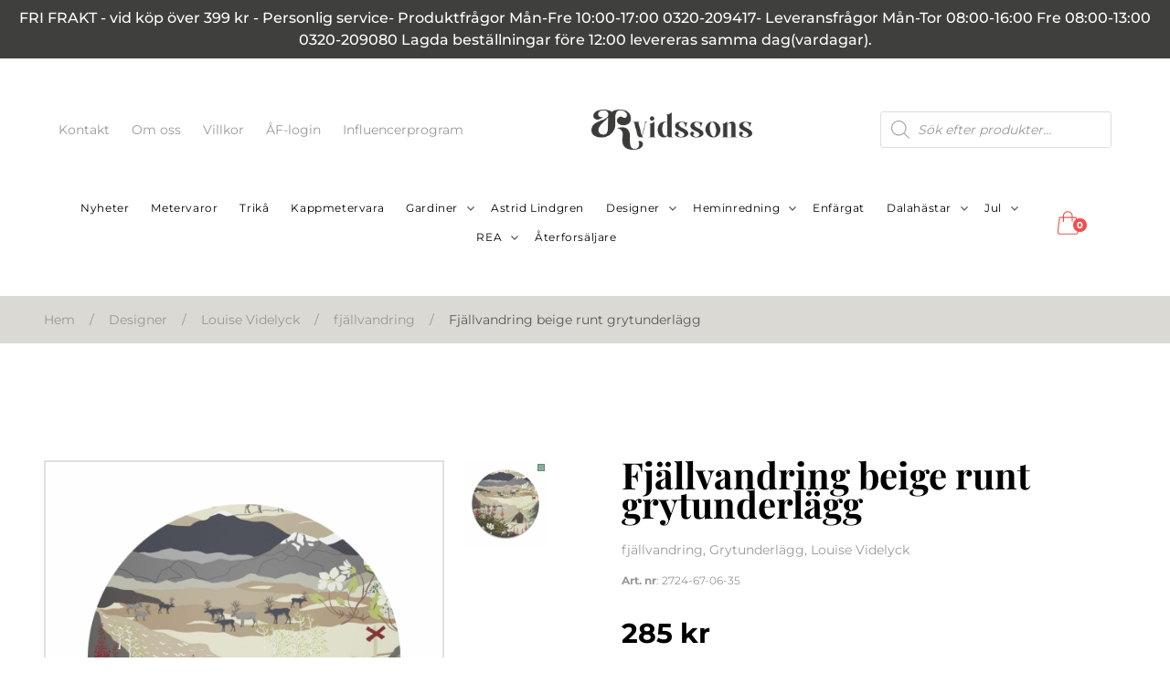

--- FILE ---
content_type: text/html; charset=UTF-8
request_url: https://arvidssonstextil.se/produkt/fjallvandring-beige-runt-grytunderlagg/
body_size: 24723
content:
<!DOCTYPE html>
<html lang="sv-SE" prefix="og: https://ogp.me/ns#">

<head>
	<meta charset="UTF-8">
	<meta name="viewport" content="width=device-width">
	<link rel="profile" href="http://gmpg.org/xfn/11">
	<link rel="pingback" href="https://arvidssonstextil.se/wordpress/xmlrpc.php">

	<link rel="icon" href="https://arvidssonstextil.se/uploads/2023/02/cropped-logobadgeprim-32x32.png" sizes="32x32" />
<link rel="icon" href="https://arvidssonstextil.se/uploads/2023/02/cropped-logobadgeprim-192x192.png" sizes="192x192" />
<link rel="apple-touch-icon" href="https://arvidssonstextil.se/uploads/2023/02/cropped-logobadgeprim-180x180.png" />
<meta name="msapplication-TileImage" content="https://arvidssonstextil.se/uploads/2023/02/cropped-logobadgeprim-270x270.png" />
<script id="cookieyes" type="text/javascript" src="https://cdn-cookieyes.com/client_data/3b7bc5885a046e6d856002b5/script.js"></script>
<!-- Google Tag Manager for WordPress by gtm4wp.com -->
<script data-cfasync="false" data-pagespeed-no-defer>
	var gtm4wp_datalayer_name = "dataLayer";
	var dataLayer = dataLayer || [];
	const gtm4wp_use_sku_instead = false;
	const gtm4wp_id_prefix = '';
	const gtm4wp_remarketing = false;
	const gtm4wp_eec = true;
	const gtm4wp_classicec = false;
	const gtm4wp_currency = 'SEK';
	const gtm4wp_product_per_impression = 10;
	const gtm4wp_needs_shipping_address = false;
	const gtm4wp_business_vertical = 'retail';
	const gtm4wp_business_vertical_id = 'id';
</script>
<!-- End Google Tag Manager for WordPress by gtm4wp.com -->
<!-- Search Engine Optimization by Rank Math - https://s.rankmath.com/home -->
<title>Fjällvandring beige runt grytunderlägg - Arvidssons</title>
<meta name="description" content="Det vackra tyget &quot;Fjällvandring med Renar, Fjäll och Porlande Bäckar&quot; fångar den magiska stämningen och naturens skönhet i en fjällvandring med en konstnärlig"/>
<meta name="robots" content="follow, index, max-snippet:-1, max-video-preview:-1, max-image-preview:large"/>
<link rel="canonical" href="https://arvidssonstextil.se/produkt/fjallvandring-beige-runt-grytunderlagg/" />
<meta property="og:locale" content="sv_SE" />
<meta property="og:type" content="product" />
<meta property="og:title" content="Fjällvandring beige runt grytunderlägg - Arvidssons" />
<meta property="og:description" content="Det vackra tyget &quot;Fjällvandring med Renar, Fjäll och Porlande Bäckar&quot; fångar den magiska stämningen och naturens skönhet i en fjällvandring med en konstnärlig" />
<meta property="og:url" content="https://arvidssonstextil.se/produkt/fjallvandring-beige-runt-grytunderlagg/" />
<meta property="og:site_name" content="Arvidssons" />
<meta property="og:updated_time" content="2026-01-12T08:03:33+00:00" />
<meta property="og:image" content="https://arvidssonstextil.se/uploads/2023/05/2724-67-06-35-fjallvandring-grytunderlagg-o21cm-1024x1024.jpg" />
<meta property="og:image:secure_url" content="https://arvidssonstextil.se/uploads/2023/05/2724-67-06-35-fjallvandring-grytunderlagg-o21cm-1024x1024.jpg" />
<meta property="og:image:width" content="1024" />
<meta property="og:image:height" content="1024" />
<meta property="og:image:alt" content="Fjällvandring beige runt grytunderlägg" />
<meta property="og:image:type" content="image/jpeg" />
<meta property="product:price:amount" content="285" />
<meta property="product:price:currency" content="SEK" />
<meta property="product:availability" content="instock" />
<meta name="twitter:card" content="summary_large_image" />
<meta name="twitter:title" content="Fjällvandring beige runt grytunderlägg - Arvidssons" />
<meta name="twitter:description" content="Det vackra tyget &quot;Fjällvandring med Renar, Fjäll och Porlande Bäckar&quot; fångar den magiska stämningen och naturens skönhet i en fjällvandring med en konstnärlig" />
<meta name="twitter:image" content="https://arvidssonstextil.se/uploads/2023/05/2724-67-06-35-fjallvandring-grytunderlagg-o21cm-1024x1024.jpg" />
<meta name="twitter:label1" content="Price" />
<meta name="twitter:data1" content="285&nbsp;&#107;&#114;" />
<meta name="twitter:label2" content="Availability" />
<meta name="twitter:data2" content="I lager" />
<script type="application/ld+json" class="rank-math-schema">{"@context":"https://schema.org","@graph":[{"@type":"Organization","@id":"https://arvidssonstextil.se/#organization","name":"Arvidssons","logo":{"@type":"ImageObject","@id":"https://arvidssonstextil.se/#logo","url":"https://arvidssonstextil.se/uploads/2023/02/arvidssonstextillogoprim-150x150.png","contentUrl":"https://arvidssonstextil.se/uploads/2023/02/arvidssonstextillogoprim-150x150.png","caption":"Arvidssons","inLanguage":"sv-SE"}},{"@type":"WebSite","@id":"https://arvidssonstextil.se/#website","url":"https://arvidssonstextil.se","name":"Arvidssons","publisher":{"@id":"https://arvidssonstextil.se/#organization"},"inLanguage":"sv-SE"},{"@type":"ImageObject","@id":"https://arvidssonstextil.se/uploads/2023/05/2724-67-06-35-fjallvandring-grytunderlagg-o21cm-scaled.jpg","url":"https://arvidssonstextil.se/uploads/2023/05/2724-67-06-35-fjallvandring-grytunderlagg-o21cm-scaled.jpg","width":"2560","height":"2560","inLanguage":"sv-SE"},{"@type":"BreadcrumbList","@id":"https://arvidssonstextil.se/produkt/fjallvandring-beige-runt-grytunderlagg/#breadcrumb","itemListElement":[{"@type":"ListItem","position":"1","item":{"@id":"https://arvidssonstextil.se","name":"Home"}},{"@type":"ListItem","position":"2","item":{"@id":"https://arvidssonstextil.se/produkt-kategori/designer/louise-videlyck/fjallvandring/","name":"fj\u00e4llvandring"}},{"@type":"ListItem","position":"3","item":{"@id":"https://arvidssonstextil.se/produkt/fjallvandring-beige-runt-grytunderlagg/","name":"Fj\u00e4llvandring beige runt grytunderl\u00e4gg"}}]},{"@type":"ItemPage","@id":"https://arvidssonstextil.se/produkt/fjallvandring-beige-runt-grytunderlagg/#webpage","url":"https://arvidssonstextil.se/produkt/fjallvandring-beige-runt-grytunderlagg/","name":"Fj\u00e4llvandring beige runt grytunderl\u00e4gg - Arvidssons","datePublished":"2023-06-12T12:23:45+00:00","dateModified":"2026-01-12T08:03:33+00:00","isPartOf":{"@id":"https://arvidssonstextil.se/#website"},"primaryImageOfPage":{"@id":"https://arvidssonstextil.se/uploads/2023/05/2724-67-06-35-fjallvandring-grytunderlagg-o21cm-scaled.jpg"},"inLanguage":"sv-SE","breadcrumb":{"@id":"https://arvidssonstextil.se/produkt/fjallvandring-beige-runt-grytunderlagg/#breadcrumb"}},{"@type":"Product","name":"Fj\u00e4llvandring beige runt grytunderl\u00e4gg - Arvidssons","description":"Det vackra tyget \"Fj\u00e4llvandring med Renar, Fj\u00e4ll och Porlande B\u00e4ckar\" f\u00e5ngar den magiska st\u00e4mningen och naturens sk\u00f6nhet i en fj\u00e4llvandring med en konstn\u00e4rlig touch. Tyget f\u00f6rmedlar k\u00e4nslan av att vara omgiven av den storslagna naturen, d\u00e4r renarna str\u00f6var fritt och b\u00e4ckarna porlar harmoniskt genom landskapet.","sku":"2724-67-06-35","category":"Designer &gt; Louise Videlyck &gt; fj\u00e4llvandring","mainEntityOfPage":{"@id":"https://arvidssonstextil.se/produkt/fjallvandring-beige-runt-grytunderlagg/#webpage"},"offers":{"@type":"Offer","price":"285.00","priceCurrency":"SEK","priceValidUntil":"2027-12-31","availability":"https://schema.org/InStock","itemCondition":"NewCondition","url":"https://arvidssonstextil.se/produkt/fjallvandring-beige-runt-grytunderlagg/","seller":{"@type":"Organization","@id":"https://arvidssonstextil.se/","name":"Arvidssons","url":"https://arvidssonstextil.se","logo":""},"priceSpecification":{"price":"285","priceCurrency":"SEK","valueAddedTaxIncluded":"true"}},"additionalProperty":[{"@type":"PropertyValue","name":"pa_designer","value":"Louise Videlyck"},{"@type":"PropertyValue","name":"pa_storlek","value":"21 cm \u00d8"},{"@type":"PropertyValue","name":"pa_kvalitet","value":"100 % FSC-certifierad MDF"},{"@type":"PropertyValue","name":"pa_tillverkningsland","value":"Sverige"},{"@type":"PropertyValue","name":"pa_farg","value":"Beige"},{"@type":"PropertyValue","name":"pa_tvattrad","value":"Torka av med en fuktig trasa"}],"@id":"https://arvidssonstextil.se/produkt/fjallvandring-beige-runt-grytunderlagg/#richSnippet","image":{"@id":"https://arvidssonstextil.se/uploads/2023/05/2724-67-06-35-fjallvandring-grytunderlagg-o21cm-scaled.jpg"}}]}</script>
<!-- /Rank Math WordPress SEO plugin -->

<style id='ce4wp-subscribe-style-inline-css' type='text/css'>
.wp-block-ce4wp-subscribe{max-width:840px;margin:0 auto}.wp-block-ce4wp-subscribe .title{margin-bottom:0}.wp-block-ce4wp-subscribe .subTitle{margin-top:0;font-size:0.8em}.wp-block-ce4wp-subscribe .disclaimer{margin-top:5px;font-size:0.8em}.wp-block-ce4wp-subscribe .disclaimer .disclaimer-label{margin-left:10px}.wp-block-ce4wp-subscribe .inputBlock{width:100%;margin-bottom:10px}.wp-block-ce4wp-subscribe .inputBlock input{width:100%}.wp-block-ce4wp-subscribe .inputBlock label{display:inline-block}.wp-block-ce4wp-subscribe .submit-button{margin-top:25px;display:block}.wp-block-ce4wp-subscribe .required-text{display:inline-block;margin:0;padding:0;margin-left:0.3em}.wp-block-ce4wp-subscribe .onSubmission{height:0;max-width:840px;margin:0 auto}.wp-block-ce4wp-subscribe .firstNameSummary .lastNameSummary{text-transform:capitalize}.wp-block-ce4wp-subscribe .ce4wp-inline-notification{display:flex;flex-direction:row;align-items:center;padding:13px 10px;width:100%;height:40px;border-style:solid;border-color:orange;border-width:1px;border-left-width:4px;border-radius:3px;background:rgba(255,133,15,0.1);flex:none;order:0;flex-grow:1;margin:0px 0px}.wp-block-ce4wp-subscribe .ce4wp-inline-warning-text{font-style:normal;font-weight:normal;font-size:16px;line-height:20px;display:flex;align-items:center;color:#571600;margin-left:9px}.wp-block-ce4wp-subscribe .ce4wp-inline-warning-icon{color:orange}.wp-block-ce4wp-subscribe .ce4wp-inline-warning-arrow{color:#571600;margin-left:auto}.wp-block-ce4wp-subscribe .ce4wp-banner-clickable{cursor:pointer}.ce4wp-link{cursor:pointer}

.no-flex{display:block}.sub-header{margin-bottom:1em}


</style>
<style id='woocommerce-inline-inline-css' type='text/css'>
.woocommerce form .form-row .required { visibility: visible; }
</style>
<link rel='stylesheet' id='wpsl-styles-css' href='https://arvidssonstextil.se/plugins/wp-store-locator/css/styles.min.css?ver=2.2.236' type='text/css' media='all' />
<link rel='stylesheet' id='dgwt-wcas-style-css' href='https://arvidssonstextil.se/plugins/ajax-search-for-woocommerce-premium/assets/css/style.min.css?ver=1.23.0' type='text/css' media='all' />
<link rel='stylesheet' id='nxtmntn-css' href='https://arvidssonstextil.se/themes/nxtmntn/assets/css/app.css?ver=1.0.4' type='text/css' media='all' />
<script type='text/javascript' src='https://arvidssonstextil.se/wordpress/wp-includes/js/jquery/jquery.min.js?ver=3.6.4' id='jquery-core-js'></script>
<script type='text/javascript' src='https://arvidssonstextil.se/wordpress/wp-includes/js/jquery/jquery-migrate.min.js?ver=3.4.0' id='jquery-migrate-js'></script>
<script type='text/javascript' src='https://arvidssonstextil.se/plugins/duracelltomi-google-tag-manager/js/gtm4wp-woocommerce-enhanced.js?ver=1.16.2' id='gtm4wp-woocommerce-enhanced-js'></script>

<!-- Google Tag Manager for WordPress by gtm4wp.com -->
<!-- GTM Container placement set to automatic -->
<script data-cfasync="false" data-pagespeed-no-defer type="text/javascript">
	var dataLayer_content = {"pagePostType":"product","pagePostType2":"single-product","pagePostAuthor":"jonas","productRatingCounts":[],"productAverageRating":0,"productReviewCount":0,"productType":"simple","productIsVariable":0,"event":"gtm4wp.changeDetailViewEEC","ecommerce":{"currencyCode":"SEK","detail":{"products":[{"id":7098,"name":"Fjällvandring beige runt grytunderlägg","sku":"2724-67-06-35","category":"fjällvandring","price":285,"stocklevel":4}]}}};
	dataLayer.push( dataLayer_content );
</script>
<script data-cfasync="false">
(function(w,d,s,l,i){w[l]=w[l]||[];w[l].push({'gtm.start':
new Date().getTime(),event:'gtm.js'});var f=d.getElementsByTagName(s)[0],
j=d.createElement(s),dl=l!='dataLayer'?'&l='+l:'';j.async=true;j.src=
'//www.googletagmanager.com/gtm.'+'js?id='+i+dl;f.parentNode.insertBefore(j,f);
})(window,document,'script','dataLayer','GTM-PMRPSBD');
</script>
<!-- End Google Tag Manager -->
<!-- End Google Tag Manager for WordPress by gtm4wp.com -->		<style>
			.dgwt-wcas-ico-magnifier,.dgwt-wcas-ico-magnifier-handler{max-width:20px}.dgwt-wcas-search-wrapp{max-width:600px}		</style>
			<noscript><style>.woocommerce-product-gallery{ opacity: 1 !important; }</style></noscript>
			<!-- Facebook Pixel Code -->
		<script>
			!function (f, b, e, v, n, t, s) {
				if (f.fbq) return;
				n = f.fbq = function () {
					n.callMethod ?
						n.callMethod.apply(n, arguments) : n.queue.push(arguments)
				};
				if (!f._fbq) f._fbq = n;
				n.push = n;
				n.loaded = !0;
				n.version = '2.0';
				n.queue = [];
				t = b.createElement(e);
				t.async = !0;
				t.src = v;
				s = b.getElementsByTagName(e)[0];
				s.parentNode.insertBefore(t, s)
			}(window, document, 'script',
				'https://connect.facebook.net/en_US/fbevents.js');
			fbq('init', '1057392101749042');
					fbq( 'track', 'PageView' );
				</script>
					<script  type="text/javascript">
				!function(f,b,e,v,n,t,s){if(f.fbq)return;n=f.fbq=function(){n.callMethod?
					n.callMethod.apply(n,arguments):n.queue.push(arguments)};if(!f._fbq)f._fbq=n;
					n.push=n;n.loaded=!0;n.version='2.0';n.queue=[];t=b.createElement(e);t.async=!0;
					t.src=v;s=b.getElementsByTagName(e)[0];s.parentNode.insertBefore(t,s)}(window,
					document,'script','https://connect.facebook.net/en_US/fbevents.js');
			</script>
			<!-- WooCommerce Facebook Integration Begin -->
			<script  type="text/javascript">

				fbq('init', '1057392101749042', {}, {
    "agent": "woocommerce-7.4.0-3.0.25"
});

				fbq( 'track', 'PageView', {
    "source": "woocommerce",
    "version": "7.4.0",
    "pluginVersion": "3.0.25"
} );

				document.addEventListener( 'DOMContentLoaded', function() {
					jQuery && jQuery( function( $ ) {
						// Insert placeholder for events injected when a product is added to the cart through AJAX.
						$( document.body ).append( '<div class=\"wc-facebook-pixel-event-placeholder\"></div>' );
					} );
				}, false );

			</script>
			<!-- WooCommerce Facebook Integration End -->
					<style type="text/css" id="wp-custom-css">
			body.logged-in .woocommerce .mailchimp-newsletter {
	display: none;
}
/* Dölj cookie-bannern */
.fixed.inset-x-2, 
.fixed.inset-x-6, 
.fixed.inset-x-12 {
  display: none !important;
}		</style>
		
		<meta name="google-site-verification" content="kKSHvV39tMi24Nhu3qIHcOhgn49HRtpdM1P2mBQcrWk" />

<meta name="google-site-verification" content="hxN3YhD7RBDACJkvgY-T2i4sYVzWS3nfLD6N-JQ9oW0" />

<meta name="google-site-verification" content="C_W-zAsj7I7HwByHONHMGbQXeFDqF6UfNIo9yoILqzA" />
<script id="mcjs">!function(c,h,i,m,p){m=c.createElement(h),p=c.getElementsByTagName(h)[0],m.async=1,m.src=i,p.parentNode.insertBefore(m,p)}(document,"script","https://chimpstatic.com/mcjs-connected/js/users/6f4438a6f92f2057e723d3ff1/c5e90485d285958d2933e89c1.js");</script>
<!-- Google Tag Manager
<script>(function(w,d,s,l,i){w[l]=w[l]||[];w[l].push({'gtm.start':
new Date().getTime(),event:'gtm.js'});var f=d.getElementsByTagName(s)[0],
j=d.createElement(s),dl=l!='dataLayer'?'&l='+l:'';j.async=true;j.src=
'https://www.googletagmanager.com/gtm.js?id='+i+dl;f.parentNode.insertBefore(j,f);
})(window,document,'script','dataLayer','GTM-PMRPSBD');</script>
End Google Tag Manager -->
</head>

<body class="product-template-default single single-product postid-7098 wp-custom-logo bg-white text-darkest antialiased theme-nxtmntn woocommerce woocommerce-page woocommerce-no-js">
	
	<div class="sticky w-full top-0 right-0 left-0 bottom-0 xl:mb-2">
  
<div class="w-full"> 
    <div class="w-full bg-darkest text-white font-medium text-sm p-2 text-center items-center justify-center  md:text-base">
        <p>FRI FRAKT - vid köp över 399 kr - Personlig service- Produktfrågor Mån-Fre 10:00-17:00 0320-209417- Leveransfrågor Mån-Tor 08:00-16:00 Fre 08:00-13:00  0320-209080 Lagda beställningar före 12:00 levereras samma dag(vardagar).</p>
    </div>
</div>

</div>

<header x-data="{ 
  openCart: false,
  scrolled: false,
  width: window.innerWidth,
  breakpoint: 1279,
  open: window.innerWidth > 1279,
  usedKeyboard: false,
}"  @keydown.tab.window="usedKeyboard = true"
  @resize.window.debounce.100="width = window.innerWidth;open = width > breakpoint"
  class="sticky  z-20  top-0  right-0  left-0  flex  xl:block   items-center  justify-between  py-3  xl:p-4  bg-white  transition-colors">

  <div class="flex  gap-6  container  mx-auto  xl:flex-row items-center justify-between xl:py-2 xl:pb-6">

        <div class="hidden  xl:block">
        <div class="space-x-3  py-2  md:space-x-5  lg:p-0  2xl:p-6">
            
                    <a class="button  text-light  text-xs  text-medium  hover:text-dark  md:text-sm" href="#footer"
                        target="_self">Kontakt                    </a>

                            
                    <a class="button  text-light  text-xs  text-medium  hover:text-dark  md:text-sm" href="/om-oss/"
                        target="_self">Om oss                    </a>

                            
                    <a class="button  text-light  text-xs  text-medium  hover:text-dark  md:text-sm" href="/villkor/"
                        target="_self">Villkor                    </a>

                            
                    <a class="button  text-light  text-xs  text-medium  hover:text-dark  md:text-sm" href="https://retail.arvidssonstextil.se"
                        target="_blank">ÅF-login                    </a>

                            
                    <a class="button  text-light  text-xs  text-medium  hover:text-dark  md:text-sm" href="https://arvidssonstextil.se/influencer-och-ambassador/"
                        target="_self">Influencerprogram                    </a>

                                    </div>
    </div>

    <div class="logo  2xl:w-[700px]  xl:p-6">
      <a class="flex justify-center" href="https://arvidssonstextil.se" title="To frontpage">
                  <img width="1024" height="257" src="https://arvidssonstextil.se/uploads/2023/02/arvidssonstextillogoprim-1024x257.png" class="w-28  xl:w-44" alt="Arvidssons Textil" decoding="async" loading="lazy" srcset="https://arvidssonstextil.se/uploads/2023/02/arvidssonstextillogoprim-1024x257.png 1024w, https://arvidssonstextil.se/uploads/2023/02/arvidssonstextillogoprim-400x100.png 400w, https://arvidssonstextil.se/uploads/2023/02/arvidssonstextillogoprim-600x151.png 600w, https://arvidssonstextil.se/uploads/2023/02/arvidssonstextillogoprim-64x16.png 64w, https://arvidssonstextil.se/uploads/2023/02/arvidssonstextillogoprim-300x75.png 300w, https://arvidssonstextil.se/uploads/2023/02/arvidssonstextillogoprim-768x193.png 768w, https://arvidssonstextil.se/uploads/2023/02/arvidssonstextillogoprim-1536x386.png 1536w, https://arvidssonstextil.se/uploads/2023/02/arvidssonstextillogoprim.png 2035w" sizes="(max-width: 1024px) 100vw, 1024px" />              </a>
    </div>

    <div class="flex flex-row">
      <div  class="dgwt-wcas-search-wrapp dgwt-wcas-no-submit woocommerce dgwt-wcas-style-solaris js-dgwt-wcas-layout-icon-flexible dgwt-wcas-layout-icon-flexible js-dgwt-wcas-mobile-overlay-enabled">
			<div  class="dgwt-wcas-search-icon js-dgwt-wcas-search-icon-handler">				<svg class="dgwt-wcas-ico-magnifier-handler" xmlns="http://www.w3.org/2000/svg"
					 xmlns:xlink="http://www.w3.org/1999/xlink" x="0px" y="0px"
					 viewBox="0 0 51.539 51.361" xml:space="preserve">
		             <path 						   d="M51.539,49.356L37.247,35.065c3.273-3.74,5.272-8.623,5.272-13.983c0-11.742-9.518-21.26-21.26-21.26 S0,9.339,0,21.082s9.518,21.26,21.26,21.26c5.361,0,10.244-1.999,13.983-5.272l14.292,14.292L51.539,49.356z M2.835,21.082 c0-10.176,8.249-18.425,18.425-18.425s18.425,8.249,18.425,18.425S31.436,39.507,21.26,39.507S2.835,31.258,2.835,21.082z"/>
				</svg>
				</div>
		<div class="dgwt-wcas-search-icon-arrow"></div>
		<form class="dgwt-wcas-search-form" role="search" action="https://arvidssonstextil.se/" method="get">
		<div class="dgwt-wcas-sf-wrapp">
							<svg class="dgwt-wcas-ico-magnifier" xmlns="http://www.w3.org/2000/svg"
					 xmlns:xlink="http://www.w3.org/1999/xlink" x="0px" y="0px"
					 viewBox="0 0 51.539 51.361" xml:space="preserve">
		             <path 						   d="M51.539,49.356L37.247,35.065c3.273-3.74,5.272-8.623,5.272-13.983c0-11.742-9.518-21.26-21.26-21.26 S0,9.339,0,21.082s9.518,21.26,21.26,21.26c5.361,0,10.244-1.999,13.983-5.272l14.292,14.292L51.539,49.356z M2.835,21.082 c0-10.176,8.249-18.425,18.425-18.425s18.425,8.249,18.425,18.425S31.436,39.507,21.26,39.507S2.835,31.258,2.835,21.082z"/>
				</svg>
							<label class="screen-reader-text"
			       for="dgwt-wcas-search-input-1">Produktsökning</label>

			<input id="dgwt-wcas-search-input-1"
			       type="search"
			       class="dgwt-wcas-search-input"
			       name="s"
			       value=""
			       placeholder="Sök efter produkter…"
			       autocomplete="off"
				   			/>
			<div class="dgwt-wcas-preloader"></div>

			<div class="dgwt-wcas-voice-search"></div>

			
			<input type="hidden" name="post_type" value="product"/>
			<input type="hidden" name="dgwt_wcas" value="1"/>

			
					</div>
	</form>
</div>
    </div>
  </div>

  <div class="shrink  flex  items-center  justify-end  container  mx-auto  xl:shrink-0">
  <button 
  class="order-last  relative  ml-2  block  w-8  h-8" 
  type="button" 
  aria-controls="main-nav"
  :aria-expanded="open.toString()"
  :aria-pressed="(width < breakpoint + 1 && open).toString()"
  :aria-hidden="(width > breakpoint + 1).toString()"
  x-show="width < breakpoint + 1"
  :class="{ 'focus:outline-none': !usedKeyboard }"
  @click="open = width > breakpoint || !open"
  x-cloak>
    <span class="sr-only">Menu toggle</span>
    <svg xmlns="http://www.w3.org/2000/svg" x-show="!open" x-transition class="absolute  top-0  right-0  h-full  w-full  text-black" fill="none" viewBox="0 0 24 24" stroke="currentColor">
      <path stroke-linecap="round" stroke-linejoin="round" stroke-width="2" d="M4 6h16M4 12h16M4 18h16" />
    </svg>
    <svg xmlns="http://www.w3.org/2000/svg" x-show="open" x-transition class="absolute  top-0  right-0  h-full  w-full  text-black" fill="none" viewBox="0 0 24 24" stroke="currentColor">
      <path stroke-linecap="round" stroke-linejoin="round" stroke-width="2" d="M6 18L18 6M6 6l12 12" />
    </svg>
  </button>

  <nav 
  x-show="open" 
  x-transition 
  class="absolute  top-full  right-0  xl:static  xl:top-auto  xl:right-auto  max-h-96  xl:max-h-full  overflow-auto  xl:overflow-visible  xl:mr-auto  2xl:mx-auto  p-4  xl:p-0  2xl:pl-24  bg-white   xl:bg-transparent" 
  role="navigation" 
  id="main-nav" 
  @click.outside="open = width > breakpoint || false" 
  :aria-hidden="(!open).toString()">
          <ul class="site-menu   justify-center flex  flex-wrap  flex-col  xl:flex-row  w-56  xl:w-auto">
                  
<li>
  <a 
  href="/produkt-kategori/nyheter/" 
  class="block  py-2  px-3 text-sm  lg:text-xs  2xl:text-sm text-black hover:text-primary  font-light  tracking-wider  transition-opacity  hover:opacity-75"
  >
    Nyheter  </a>
</li>
                  
<li>
  <a 
  href="/produkt-kategori/metervara/" 
  class="block  py-2  px-3 text-sm  lg:text-xs  2xl:text-sm text-black hover:text-primary  font-light  tracking-wider  transition-opacity  hover:opacity-75"
  >
    Metervaror  </a>
</li>
                  
<li>
  <a 
  href="/produkt-kategori/trika/" 
  class="block  py-2  px-3 text-sm  lg:text-xs  2xl:text-sm text-black hover:text-primary  font-light  tracking-wider  transition-opacity  hover:opacity-75"
  >
    Trikå  </a>
</li>
                  
<li>
  <a 
  href="/produkt-kategori/kappmetervara/" 
  class="block  py-2  px-3 text-sm  lg:text-xs  2xl:text-sm text-black hover:text-primary  font-light  tracking-wider  transition-opacity  hover:opacity-75"
  >
    Kappmetervara  </a>
</li>
                  
  <li x-data="{ 
    dropdownOpen: false,
  }" class="relative">
    <div class="inline-flex items-center">
      <a href="/produkt-kategori/gardiner/"
        class="flex  items-center text-sm  lg:text-xs  2xl:text-sm  py-2  pl-3  text-black  font-light  tracking-wider  transition-opacity  cursor-pointer   hover:opacity-75">
        Gardiner      </a>
      <button @click="dropdownOpen = ! dropdownOpen" type="button" class="grid  place-content-center  w-6  h-6 hover:cursor-pointer">
        <svg xmlns="http://www.w3.org/2000/svg" width="8" height="4.94" viewBox="0 0 8 4.94" class="ml-1  transition-all  transform-gpu"
          :class="{ 'rotate-90': dropdownOpen }">
          <path id="Icon_material-keyboard-arrow-down" data-name="Icon material-keyboard-arrow-down" d="M9.94,11.76,13,14.813l3.06-3.053.94.94-4,4-4-4Z" transform="translate(-9 -11.76)" fill="#595957"/>
        </svg>
    </button>
    </div>
          <ul x-show="dropdownOpen" x-transition @click.outside="dropdownOpen = false"
        class="lg:absolute  lg:top-full lg:right-0  pt-1  px-2  pb-2  lg:p-4  rounded-sm  lg:bg-white   transform-gpu border border-[rgba(0,0,0,.2) z-4">

                            <li>
            <a href="/produkt-kategori/gardiner/multibandslangder"
              class="block  py-1  px-3 text-sm text-black  transition-opacity  hover:opacity-75"
              >
              Multibandslängd            </a>
          </li>
                            <li>
            <a href="/produkt-kategori/gardiner/panellangder"
              class="block  py-1  px-3 text-sm text-black  transition-opacity  hover:opacity-75"
              >
              Panellängd            </a>
          </li>
        
      </ul>
      </li>
                  
<li>
  <a 
  href="/produkt-kategori/designers/astrid-lindgren/" 
  class="block  py-2  px-3 text-sm  lg:text-xs  2xl:text-sm text-black hover:text-primary  font-light  tracking-wider  transition-opacity  hover:opacity-75"
  >
    Astrid Lindgren  </a>
</li>
                  
  <li x-data="{ 
    dropdownOpen: false,
  }" class="relative">
    <div class="inline-flex items-center">
      <a href="/produkt-kategori/designer/"
        class="flex  items-center text-sm  lg:text-xs  2xl:text-sm  py-2  pl-3  text-black  font-light  tracking-wider  transition-opacity  cursor-pointer   hover:opacity-75">
        Designer      </a>
      <button @click="dropdownOpen = ! dropdownOpen" type="button" class="grid  place-content-center  w-6  h-6 hover:cursor-pointer">
        <svg xmlns="http://www.w3.org/2000/svg" width="8" height="4.94" viewBox="0 0 8 4.94" class="ml-1  transition-all  transform-gpu"
          :class="{ 'rotate-90': dropdownOpen }">
          <path id="Icon_material-keyboard-arrow-down" data-name="Icon material-keyboard-arrow-down" d="M9.94,11.76,13,14.813l3.06-3.053.94.94-4,4-4-4Z" transform="translate(-9 -11.76)" fill="#595957"/>
        </svg>
    </button>
    </div>
          <ul x-show="dropdownOpen" x-transition @click.outside="dropdownOpen = false"
        class="lg:absolute  lg:top-full lg:right-0  pt-1  px-2  pb-2  lg:p-4  rounded-sm  lg:bg-white   transform-gpu border border-[rgba(0,0,0,.2) z-4">

                            <li>
            <a href="/produkt-kategori/designers/arvidssons-textil/"
              class="block  py-1  px-3 text-sm text-black  transition-opacity  hover:opacity-75"
              >
              Arvidssons Textil            </a>
          </li>
                            <li>
            <a href="/produkt-kategori/designers/asa-ericson/"
              class="block  py-1  px-3 text-sm text-black  transition-opacity  hover:opacity-75"
              >
              Åsa Ericson            </a>
          </li>
                            <li>
            <a href="/produkt-kategori/designers/bjork-forth/"
              class="block  py-1  px-3 text-sm text-black  transition-opacity  hover:opacity-75"
              >
              Björk Forth            </a>
          </li>
                            <li>
            <a href="/produkt-kategori/designers/carola-bengtsson-malmstrom/"
              class="block  py-1  px-3 text-sm text-black  transition-opacity  hover:opacity-75"
              >
              Carola Bengtsson Malmström            </a>
          </li>
                            <li>
            <a href="/produkt-kategori/designers/edholm-ullenius/"
              class="block  py-1  px-3 text-sm text-black  transition-opacity  hover:opacity-75"
              >
              Edholm Ullenius            </a>
          </li>
                            <li>
            <a href="/produkt-kategori/designers/hanna-werning/"
              class="block  py-1  px-3 text-sm text-black  transition-opacity  hover:opacity-75"
              >
              Hanna Werning            </a>
          </li>
                            <li>
            <a href="/produkt-kategori/designers/kullastintan/"
              class="block  py-1  px-3 text-sm text-black  transition-opacity  hover:opacity-75"
              >
              Kullastintan            </a>
          </li>
                            <li>
            <a href="/produkt-kategori/designers/linda-svensson-edevint/"
              class="block  py-1  px-3 text-sm text-black  transition-opacity  hover:opacity-75"
              >
              Linda Svensson Edevint            </a>
          </li>
                            <li>
            <a href="/produkt-kategori/designers/louise-videlyck/"
              class="block  py-1  px-3 text-sm text-black  transition-opacity  hover:opacity-75"
              >
              Louise Videlyck            </a>
          </li>
                            <li>
            <a href="/produkt-kategori/designers/mialotta-arvidsson-mars/"
              class="block  py-1  px-3 text-sm text-black  transition-opacity  hover:opacity-75"
              >
              Mialotta Arvidsson Mars            </a>
          </li>
                            <li>
            <a href="/produkt-kategori/designers/minmona-blomstrande-design/"
              class="block  py-1  px-3 text-sm text-black  transition-opacity  hover:opacity-75"
              >
              Minmona blomstrande design            </a>
          </li>
                            <li>
            <a href="/produkt-kategori/designers/nancy-bladfalt/"
              class="block  py-1  px-3 text-sm text-black  transition-opacity  hover:opacity-75"
              >
              Nancy Bladfält            </a>
          </li>
                            <li>
            <a href="/produkt-kategori/designers/niina-aalto/"
              class="block  py-1  px-3 text-sm text-black  transition-opacity  hover:opacity-75"
              >
              Niina Aalto            </a>
          </li>
                            <li>
            <a href="/produkt-kategori/designers/sara-berner/"
              class="block  py-1  px-3 text-sm text-black  transition-opacity  hover:opacity-75"
              >
              Sara Berner            </a>
          </li>
                            <li>
            <a href="/produkt-kategori/designers/soder-lood/"
              class="block  py-1  px-3 text-sm text-black  transition-opacity  hover:opacity-75"
              >
              Söder & Lood            </a>
          </li>
                            <li>
            <a href="/produkt-kategori/designers/teija-bruhn/"
              class="block  py-1  px-3 text-sm text-black  transition-opacity  hover:opacity-75"
              >
              Teija Bruhn            </a>
          </li>
        
      </ul>
      </li>
                  
  <li x-data="{ 
    dropdownOpen: false,
  }" class="relative">
    <div class="inline-flex items-center">
      <a href="/produkt-kategori/heminredning/"
        class="flex  items-center text-sm  lg:text-xs  2xl:text-sm  py-2  pl-3  text-black  font-light  tracking-wider  transition-opacity  cursor-pointer   hover:opacity-75">
        Heminredning      </a>
      <button @click="dropdownOpen = ! dropdownOpen" type="button" class="grid  place-content-center  w-6  h-6 hover:cursor-pointer">
        <svg xmlns="http://www.w3.org/2000/svg" width="8" height="4.94" viewBox="0 0 8 4.94" class="ml-1  transition-all  transform-gpu"
          :class="{ 'rotate-90': dropdownOpen }">
          <path id="Icon_material-keyboard-arrow-down" data-name="Icon material-keyboard-arrow-down" d="M9.94,11.76,13,14.813l3.06-3.053.94.94-4,4-4-4Z" transform="translate(-9 -11.76)" fill="#595957"/>
        </svg>
    </button>
    </div>
          <ul x-show="dropdownOpen" x-transition @click.outside="dropdownOpen = false"
        class="lg:absolute  lg:top-full lg:right-0  pt-1  px-2  pb-2  lg:p-4  rounded-sm  lg:bg-white   transform-gpu border border-[rgba(0,0,0,.2) z-4">

                            <li>
            <a href="/produkt-kategori/dalahastar/"
              class="block  py-1  px-3 text-sm text-black  transition-opacity  hover:opacity-75"
              >
              Dalahästar            </a>
          </li>
                            <li>
            <a href="/produkt-kategori/heminredning/kassar/"
              class="block  py-1  px-3 text-sm text-black  transition-opacity  hover:opacity-75"
              >
              Kassar            </a>
          </li>
                            <li>
            <a href="/produkt-kategori/heminredning/brickor/"
              class="block  py-1  px-3 text-sm text-black  transition-opacity  hover:opacity-75"
              >
              Brickor            </a>
          </li>
                            <li>
            <a href="/produkt-kategori/heminredning/disktrasor/"
              class="block  py-1  px-3 text-sm text-black  transition-opacity  hover:opacity-75"
              >
              Disktrasor            </a>
          </li>
                            <li>
            <a href="/produkt-kategori/heminredning/forkladen/"
              class="block  py-1  px-3 text-sm text-black  transition-opacity  hover:opacity-75"
              >
              Förkläden            </a>
          </li>
                            <li>
            <a href="/produkt-kategori/heminredning/grytlappar/"
              class="block  py-1  px-3 text-sm text-black  transition-opacity  hover:opacity-75"
              >
              Grytlappar            </a>
          </li>
                            <li>
            <a href="/produkt-kategori/heminredning/grytunderlagg/"
              class="block  py-1  px-3 text-sm text-black  transition-opacity  hover:opacity-75"
              >
              Grytunderlägg            </a>
          </li>
                            <li>
            <a href="/produkt-kategori/heminredning/kokshanddukar/"
              class="block  py-1  px-3 text-sm text-black  transition-opacity  hover:opacity-75"
              >
              Kökshanddukar            </a>
          </li>
                            <li>
            <a href="/produkt-kategori/heminredning/kuddfodral/"
              class="block  py-1  px-3 text-sm text-black  transition-opacity  hover:opacity-75"
              >
              Kuddfordral            </a>
          </li>
                            <li>
            <a href="/produkt-kategori/heminredning/serveringsbrador/"
              class="block  py-1  px-3 text-sm text-black  transition-opacity  hover:opacity-75"
              >
              Serveringsbrädor            </a>
          </li>
                            <li>
            <a href="/produkt-kategori/heminredning/servetter/"
              class="block  py-1  px-3 text-sm text-black  transition-opacity  hover:opacity-75"
              >
              Servetter            </a>
          </li>
                            <li>
            <a href="/produkt-kategori/heminredning/lampskarmar/"
              class="block  py-1  px-3 text-sm text-black  transition-opacity  hover:opacity-75"
              >
              Lampskärmar            </a>
          </li>
                            <li>
            <a href="/produkt-kategori/heminredning/bordstabletter/"
              class="block  py-1  px-3 text-sm text-black  transition-opacity  hover:opacity-75"
              >
              Bordstabletter            </a>
          </li>
                            <li>
            <a href="/produkt-kategori/heminredning/pladar/"
              class="block  py-1  px-3 text-sm text-black  transition-opacity  hover:opacity-75"
              >
              Plädar            </a>
          </li>
        
      </ul>
      </li>
                  
<li>
  <a 
  href="/produkt-kategori/enfargat/" 
  class="block  py-2  px-3 text-sm  lg:text-xs  2xl:text-sm text-black hover:text-primary  font-light  tracking-wider  transition-opacity  hover:opacity-75"
  >
    Enfärgat  </a>
</li>
                  
  <li x-data="{ 
    dropdownOpen: false,
  }" class="relative">
    <div class="inline-flex items-center">
      <a href="/produkt-kategori/dalahastar/"
        class="flex  items-center text-sm  lg:text-xs  2xl:text-sm  py-2  pl-3  text-black  font-light  tracking-wider  transition-opacity  cursor-pointer   hover:opacity-75">
        Dalahästar      </a>
      <button @click="dropdownOpen = ! dropdownOpen" type="button" class="grid  place-content-center  w-6  h-6 hover:cursor-pointer">
        <svg xmlns="http://www.w3.org/2000/svg" width="8" height="4.94" viewBox="0 0 8 4.94" class="ml-1  transition-all  transform-gpu"
          :class="{ 'rotate-90': dropdownOpen }">
          <path id="Icon_material-keyboard-arrow-down" data-name="Icon material-keyboard-arrow-down" d="M9.94,11.76,13,14.813l3.06-3.053.94.94-4,4-4-4Z" transform="translate(-9 -11.76)" fill="#595957"/>
        </svg>
    </button>
    </div>
          <ul x-show="dropdownOpen" x-transition @click.outside="dropdownOpen = false"
        class="lg:absolute  lg:top-full lg:right-0  pt-1  px-2  pb-2  lg:p-4  rounded-sm  lg:bg-white   transform-gpu border border-[rgba(0,0,0,.2) z-4">

                            <li>
            <a href="/produkt-kategori/dalahastar/"
              class="block  py-1  px-3 text-sm text-black  transition-opacity  hover:opacity-75"
              >
              Dalahästar            </a>
          </li>
                            <li>
            <a href="/produkt-kategori/dalahastar/jubileumsfarg-leksand-30-ar"
              class="block  py-1  px-3 text-sm text-black  transition-opacity  hover:opacity-75"
              >
              Jubileumsfärg Leksand 30 år            </a>
          </li>
        
      </ul>
      </li>
                  
  <li x-data="{ 
    dropdownOpen: false,
  }" class="relative">
    <div class="inline-flex items-center">
      <a href="/produkt-kategori/jul/"
        class="flex  items-center text-sm  lg:text-xs  2xl:text-sm  py-2  pl-3  text-black  font-light  tracking-wider  transition-opacity  cursor-pointer   hover:opacity-75">
        Jul      </a>
      <button @click="dropdownOpen = ! dropdownOpen" type="button" class="grid  place-content-center  w-6  h-6 hover:cursor-pointer">
        <svg xmlns="http://www.w3.org/2000/svg" width="8" height="4.94" viewBox="0 0 8 4.94" class="ml-1  transition-all  transform-gpu"
          :class="{ 'rotate-90': dropdownOpen }">
          <path id="Icon_material-keyboard-arrow-down" data-name="Icon material-keyboard-arrow-down" d="M9.94,11.76,13,14.813l3.06-3.053.94.94-4,4-4-4Z" transform="translate(-9 -11.76)" fill="#595957"/>
        </svg>
    </button>
    </div>
          <ul x-show="dropdownOpen" x-transition @click.outside="dropdownOpen = false"
        class="lg:absolute  lg:top-full lg:right-0  pt-1  px-2  pb-2  lg:p-4  rounded-sm  lg:bg-white   transform-gpu border border-[rgba(0,0,0,.2) z-4">

                            <li>
            <a href="/produkt-kategori/julbrickor/"
              class="block  py-1  px-3 text-sm text-black  transition-opacity  hover:opacity-75"
              >
              Julbrickor            </a>
          </li>
                            <li>
            <a href="/produkt-kategori/juldisktrasor/"
              class="block  py-1  px-3 text-sm text-black  transition-opacity  hover:opacity-75"
              >
              Juldisktrasor            </a>
          </li>
                            <li>
            <a href="/produkt-kategori/julforkladen/"
              class="block  py-1  px-3 text-sm text-black  transition-opacity  hover:opacity-75"
              >
              Julförkläden            </a>
          </li>
                            <li>
            <a href="/produkt-kategori/julgrytlappar/"
              class="block  py-1  px-3 text-sm text-black  transition-opacity  hover:opacity-75"
              >
              Julgrytlappar            </a>
          </li>
                            <li>
            <a href="/produkt-kategori/julgrytunderlagg/"
              class="block  py-1  px-3 text-sm text-black  transition-opacity  hover:opacity-75"
              >
              Julgrytunderlägg            </a>
          </li>
                            <li>
            <a href="/produkt-kategori/julkokshanddukar/"
              class="block  py-1  px-3 text-sm text-black  transition-opacity  hover:opacity-75"
              >
              Julkökshanddukar            </a>
          </li>
                            <li>
            <a href="/produkt-kategori/julkappmetervara/"
              class="block  py-1  px-3 text-sm text-black  transition-opacity  hover:opacity-75"
              >
              Julkappmetervara            </a>
          </li>
                            <li>
            <a href="/produkt-kategori/julkassar/"
              class="block  py-1  px-3 text-sm text-black  transition-opacity  hover:opacity-75"
              >
              Julkassar            </a>
          </li>
                            <li>
            <a href="/produkt-kategori/julkuddfodral/"
              class="block  py-1  px-3 text-sm text-black  transition-opacity  hover:opacity-75"
              >
              Julkuddfodral            </a>
          </li>
                            <li>
            <a href="/produkt-kategori/julmetervaror/"
              class="block  py-1  px-3 text-sm text-black  transition-opacity  hover:opacity-75"
              >
              Julmetervaror            </a>
          </li>
                            <li>
            <a href="/produkt-kategori/julpanellangder/"
              class="block  py-1  px-3 text-sm text-black  transition-opacity  hover:opacity-75"
              >
              Julpanellängder            </a>
          </li>
                            <li>
            <a href="/produkt-kategori/julserveringsbrador/"
              class="block  py-1  px-3 text-sm text-black  transition-opacity  hover:opacity-75"
              >
              Julserveringsbrädor            </a>
          </li>
                            <li>
            <a href="/produkt-kategori/jultrika/"
              class="block  py-1  px-3 text-sm text-black  transition-opacity  hover:opacity-75"
              >
              Jultrikå            </a>
          </li>
        
      </ul>
      </li>
                  
  <li x-data="{ 
    dropdownOpen: false,
  }" class="relative">
    <div class="inline-flex items-center">
      <a href="/produkt-kategori/sale/"
        class="flex  items-center text-sm  lg:text-xs  2xl:text-sm  py-2  pl-3  text-black  font-light  tracking-wider  transition-opacity  cursor-pointer   hover:opacity-75">
        REA      </a>
      <button @click="dropdownOpen = ! dropdownOpen" type="button" class="grid  place-content-center  w-6  h-6 hover:cursor-pointer">
        <svg xmlns="http://www.w3.org/2000/svg" width="8" height="4.94" viewBox="0 0 8 4.94" class="ml-1  transition-all  transform-gpu"
          :class="{ 'rotate-90': dropdownOpen }">
          <path id="Icon_material-keyboard-arrow-down" data-name="Icon material-keyboard-arrow-down" d="M9.94,11.76,13,14.813l3.06-3.053.94.94-4,4-4-4Z" transform="translate(-9 -11.76)" fill="#595957"/>
        </svg>
    </button>
    </div>
          <ul x-show="dropdownOpen" x-transition @click.outside="dropdownOpen = false"
        class="lg:absolute  lg:top-full lg:right-0  pt-1  px-2  pb-2  lg:p-4  rounded-sm  lg:bg-white   transform-gpu border border-[rgba(0,0,0,.2) z-4">

                            <li>
            <a href="/produkt-kategori/brickor-rea/"
              class="block  py-1  px-3 text-sm text-black  transition-opacity  hover:opacity-75"
              >
              Brickor            </a>
          </li>
                            <li>
            <a href="/produkt-kategori/forkladen-rea/"
              class="block  py-1  px-3 text-sm text-black  transition-opacity  hover:opacity-75"
              >
              Förkläden            </a>
          </li>
                            <li>
            <a href="/produkt-kategori/grytunderlagg-rea/"
              class="block  py-1  px-3 text-sm text-black  transition-opacity  hover:opacity-75"
              >
              Grytunderlägg            </a>
          </li>
                            <li>
            <a href="/produkt-kategori/handdukar-rea/"
              class="block  py-1  px-3 text-sm text-black  transition-opacity  hover:opacity-75"
              >
              Handdukar            </a>
          </li>
                            <li>
            <a href="/produkt-kategori/kassar-rea/"
              class="block  py-1  px-3 text-sm text-black  transition-opacity  hover:opacity-75"
              >
              Kassar            </a>
          </li>
                            <li>
            <a href="/produkt-kategori/kuddfodral-rea/"
              class="block  py-1  px-3 text-sm text-black  transition-opacity  hover:opacity-75"
              >
              Kuddfodral            </a>
          </li>
                            <li>
            <a href="/produkt-kategori/metervara-rea/"
              class="block  py-1  px-3 text-sm text-black  transition-opacity  hover:opacity-75"
              >
              Metervara            </a>
          </li>
                            <li>
            <a href="/produkt-kategori/multibandslangder-rea/"
              class="block  py-1  px-3 text-sm text-black  transition-opacity  hover:opacity-75"
              >
              Multibandslängder            </a>
          </li>
                            <li>
            <a href="/produkt-kategori/panellangder-rea/"
              class="block  py-1  px-3 text-sm text-black  transition-opacity  hover:opacity-75"
              >
              Panellängder            </a>
          </li>
                            <li>
            <a href="/produkt-kategori/serveringsbrador-rea/"
              class="block  py-1  px-3 text-sm text-black  transition-opacity  hover:opacity-75"
              >
              Serveringsbrädor            </a>
          </li>
                            <li>
            <a href="/produkt-kategori/servetter-rea/"
              class="block  py-1  px-3 text-sm text-black  transition-opacity  hover:opacity-75"
              >
              Servetter            </a>
          </li>
                            <li>
            <a href="/produkt-kategori/grytlappar-rea/"
              class="block  py-1  px-3 text-sm text-black  transition-opacity  hover:opacity-75"
              >
              Grytlappar            </a>
          </li>
                            <li>
            <a href="/produkt-kategori/trika-rea/"
              class="block  py-1  px-3 text-sm text-black  transition-opacity  hover:opacity-75"
              >
              Trikå            </a>
          </li>
        
      </ul>
      </li>
                  
<li>
  <a 
  href="/aterforsaljare/" 
  class="block  py-2  px-3 text-sm  lg:text-xs  2xl:text-sm text-black hover:text-primary  font-light  tracking-wider  transition-opacity  hover:opacity-75"
  >
    Återforsäljare  </a>
</li>
        
                          <li>
            <a 
            href="#footer" 
            class="block  py-2  px-3 text-sm text-black hover:text-primary  font-light  tracking-wider  transition-opacity  hover:opacity-75  xl:hidden"
            >
              Kontakt            </a>
          </li>
                  <li>
            <a 
            href="/om-oss/" 
            class="block  py-2  px-3 text-sm text-black hover:text-primary  font-light  tracking-wider  transition-opacity  hover:opacity-75  xl:hidden"
            >
              Om oss            </a>
          </li>
                  <li>
            <a 
            href="/villkor/" 
            class="block  py-2  px-3 text-sm text-black hover:text-primary  font-light  tracking-wider  transition-opacity  hover:opacity-75  xl:hidden"
            >
              Villkor            </a>
          </li>
                  <li>
            <a 
            href="https://retail.arvidssonstextil.se" 
            class="block  py-2  px-3 text-sm text-black hover:text-primary  font-light  tracking-wider  transition-opacity  hover:opacity-75  xl:hidden"
             target="_blank">
              ÅF-login            </a>
          </li>
                  <li>
            <a 
            href="https://arvidssonstextil.se/influencer-och-ambassador/" 
            class="block  py-2  px-3 text-sm text-black hover:text-primary  font-light  tracking-wider  transition-opacity  hover:opacity-75  xl:hidden"
            >
              Influencerprogram            </a>
          </li>
              </ul>
      </nav>

  <div class="flex justify-center  xl:w-24">
          <div class="relative  lg:mr-3">
    <button class="relative  block  p-1  text-light transition-colors  hover:text-primary" x-on:click="openCart = ! openCart">
    <svg id="Group_68" data-name="Group 68" xmlns="http://www.w3.org/2000/svg" xmlns:xlink="http://www.w3.org/1999/xlink" width="26" height="26" viewBox="0 0 31 35">
  <defs>
    <clipPath id="clip-path">
      <rect id="Rectangle_25" data-name="Rectangle 25" width="31.5" height="35.077" fill="none" stroke="#ea534e" stroke-width="1"/>
    </clipPath>
  </defs>
  <g id="Group_67" data-name="Group 67" clip-path="url(#clip-path)">
    <path id="Path_15" data-name="Path 15" d="M27.239,31.089H3.613A2.864,2.864,0,0,1,.77,27.89L3.257,6.75H27.6l2.487,21.14A2.864,2.864,0,0,1,27.239,31.089Z" transform="translate(0.324 2.914)" fill="none" stroke="#ea534e" stroke-linecap="round" stroke-linejoin="round" stroke-width="1.5"/>
    <path id="Path_16" data-name="Path 16" d="M6.5,15.067V7.193a6.443,6.443,0,1,1,12.885,0v7.874" transform="translate(2.806 0.324)" fill="none" stroke="#ea534e" stroke-linecap="round" stroke-linejoin="round" stroke-width="1.5"/>
  </g>
</svg>


            <div class="absolute  top-3  -right-1  grid  place-items-center  w-[15px] h-[15px] rounded-full  bg-secondary  text-white  text-[10px]  font-bold">
        <span class="cart-content-ajax">0</span>
      </div>
</button>
  </div>


<div x-trap.noscroll="openCart" @keydown.escape.window="openCart = false" x-ref="sidebar" x-cloak x-transition.opacity x-show="openCart"
    :class="openCart ? '' : 'pointer-events-none'"
    class="fixed  z-50  overflow-hidden  inset-y-0  right-0  w-full  h-full  lg:w-[580px]">
    <div class="overflow-auto  h-full  bg-white border-l-[1px] border-light/12  text-dark  transition">
        <div class="px-4 py-6   bg-white text-black md:p-10 lg:p-12 border-b border-light">
            <div class="text-l text-black font-black font-serif lg:top-16  lg:left-16  lg:mb-0  lg:text-xl">Kundvagn</div>
            <button type="button" @click="openCart = false"
                class="mb-4 p-1 border border-lightest flex items-center rounded-full w-10 h-10 transition  absolute  right-6 top-3   top-6  hover:text-primary md:top-12 lg:top-12  lg:right-12  lg:mb-0">
                <svg focusable="false" aria-hidden="true" viewBox="0 4 1 22" fill="currentColor"
                    class="w-8 h-8 p-1 transition" :class="open ? 'rotate-45' : ''" width="27" height="30">
                    <text id="_" data-name="+" fill="#000000" font-size="25" font-family="Montserrat-Medium, Montserrat"
                        font-weight="500">
                        <tspan x="-7.275" y="24">+</tspan>
                    </text>
                </svg>
            </button>
        </div>
        <div class="space-y-1  p-6  lg:p-12  lg:space-y-3">
        <div class="site-mini-cart">
            

	<p class="woocommerce-mini-cart__empty-message">Inga produkter i varukorgen.</p>


        </div>
        </div>
    </div>
</div>  </div> 
</div>
</header>

	<main>

	<div id="primary" class="content-area"><main id="main" class="site-main" role="main">
					
			<div class="mx-auto  py-8  lg:pb-16  lg:pt-8"><div class="woocommerce-notices-wrapper"></div><div id="product-7098" class="product type-product post-7098 status-publish first instock product_cat-fjallvandring product_cat-grytunderlagg product_cat-louise-videlyck has-post-thumbnail taxable shipping-taxable purchasable product-type-simple">

  <div class="py-3  bg-lightest  text-darkest  lg:py-4">
    <nav class="woocommerce-breadcrumb  container  mx-auto  text-xs text-dark  lg:text-sm"><a href="https://arvidssonstextil.se">Hem</a><span class="mx-2  lg:mx-4">/</span><a href="https://arvidssonstextil.se/produkt-kategori/designer/">Designer</a><span class="mx-2  lg:mx-4">/</span><a href="https://arvidssonstextil.se/produkt-kategori/designer/louise-videlyck/">Louise Videlyck</a><span class="mx-2  lg:mx-4">/</span><a href="https://arvidssonstextil.se/produkt-kategori/designer/louise-videlyck/fjallvandring/">fjällvandring</a><span class="mx-2  lg:mx-4">/</span>Fjällvandring beige runt grytunderlägg</nav>  </div>

  <div class="relative  py-8  bg-darker  text-black  lg:py-12  xl:min-h-[600px]  xl:pt-32">

        
    <div class="relative  container  grid  gap-6  mx-auto  lg:grid-cols-2  lg:gap-20">
      <div class="relative">
        
  <div x-data="gallery" class="relative  grid  gap-2  transition  opacity-0  lg:grid-cols-5  lg:gap-5">
    <div class="relative  bg-white  lg:col-span-4">
      <button type="button" @click="lightbox = true" class="block  pointer-events-none  md:pointer-events-auto">
        <img x-ref="main_img" :src="images[active].large.url" :alt="images[active].alt" class="w-full  max-h-[680px]  aspect-square  object-contain  transition">
      </button>

      <span class="absolute  right-4  bottom-4  text-dark">
        <span x-text="active + 1"></span>/<span x-text="images.length"></span>
      </span>

      <div class="absolute  inset-0  border-2  border-light/30  pointer-events-none"></div>
    </div>

    <div class="max-h-[680px]  lg:relative  lg:order-last  lg:col-span-1">
      <div x-ref="thumbnails" class="flex  gap-2  overflow-auto  lg:flex-col  lg:gap-5  lg:h-full  lg:no-scrollbar">
        <template x-for="(image, index) in images">
          <button type="button" @click="switch_image(index)" class="relative  shrink-0  w-1/4  lg:w-full">
            <img :src="image.thumbnail.url" :alt="image.alt" class="w-full  aspect-square">
            <span x-show="index == active" x-transition class="absolute  top-1  right-1  hidden  w-2  h-2  border  border-dark/50    bg-primary lg:block"></span>
          </button>
        </template>
      </div>

      <button @click="switch_image('prev')" x-show="active" x-transition class="absolute  -top-4  left-1/2  hidden  place-items-center  w-10  h-10  -ml-5    bg-black  text-white  transition  hover:bg-primary  hover:text-darker  active:scale-95  lg:grid">
        <svg xmlns="http://www.w3.org/2000/svg" width="24" height="24" viewBox="0 0 24 24" class="w-8  h-8  rotate-180">
          <path d="M7.41 8.59 12 13.17l4.59-4.58L18 10l-6 6-6-6 1.41-1.41z" fill="currentColor"></path>
        </svg>
      </button>
      
      <button @click="switch_image('next')" x-show="active+1 != images.length" x-transition class="absolute  -bottom-4  left-1/2  hidden  place-items-center  w-10  h-10  -ml-5    bg-black  text-white  transition   hover:bg-primary  hover:text-darker  active:scale-95  lg:grid">
        <svg xmlns="http://www.w3.org/2000/svg" width="24" height="24" viewBox="0 0 24 24" class="w-8  h-8">
          <path d="M7.41 8.59 12 13.17l4.59-4.58L18 10l-6 6-6-6 1.41-1.41z" fill="currentColor"></path>
        </svg>
      </button>
    </div>

    <div x-show="lightbox" x-trap.noscroll="lightbox" x-transition.opacity @click="lightbox = false" class="fixed  z-[90]  inset-0  grid  place-items-center  bg-black/80  cursor-zoom-out  lg:p-12">
      <img x-show="lightbox" x-transition :src="images[active].full.url" :alt="images[active].alt" class="w-auto  h-auto  max-w-[calc(100vw-3rem)]  max-h-[calc(100vh-3rem)]">
    </div>

        <div class="absolute  opacity-0  pointer-events-none">
              <img :src="preload ? 'https://arvidssonstextil.se/uploads/2023/05/2724-67-06-35-fjallvandring-grytunderlagg-o21cm-1024x1024.jpg' : ''" class="w-1 h-1">
          </div>
  </div>

  

  <script>
    function gallery() {
      return {
        images: [{"id":6790,"thumbnail":{"url":"https:\/\/arvidssonstextil.se\/uploads\/2023\/05\/2724-67-06-35-fjallvandring-grytunderlagg-o21cm-150x150.jpg","srcset":"https:\/\/arvidssonstextil.se\/uploads\/2023\/05\/2724-67-06-35-fjallvandring-grytunderlagg-o21cm-150x150.jpg 150w, https:\/\/arvidssonstextil.se\/uploads\/2023\/05\/2724-67-06-35-fjallvandring-grytunderlagg-o21cm-scaled-400x400.jpg 400w, https:\/\/arvidssonstextil.se\/uploads\/2023\/05\/2724-67-06-35-fjallvandring-grytunderlagg-o21cm-scaled-100x100.jpg 100w, https:\/\/arvidssonstextil.se\/uploads\/2023\/05\/2724-67-06-35-fjallvandring-grytunderlagg-o21cm-scaled-600x600.jpg 600w, https:\/\/arvidssonstextil.se\/uploads\/2023\/05\/2724-67-06-35-fjallvandring-grytunderlagg-o21cm-scaled-64x64.jpg 64w, https:\/\/arvidssonstextil.se\/uploads\/2023\/05\/2724-67-06-35-fjallvandring-grytunderlagg-o21cm-300x300.jpg 300w, https:\/\/arvidssonstextil.se\/uploads\/2023\/05\/2724-67-06-35-fjallvandring-grytunderlagg-o21cm-1024x1024.jpg 1024w, https:\/\/arvidssonstextil.se\/uploads\/2023\/05\/2724-67-06-35-fjallvandring-grytunderlagg-o21cm-768x768.jpg 768w, https:\/\/arvidssonstextil.se\/uploads\/2023\/05\/2724-67-06-35-fjallvandring-grytunderlagg-o21cm-1536x1536.jpg 1536w, https:\/\/arvidssonstextil.se\/uploads\/2023\/05\/2724-67-06-35-fjallvandring-grytunderlagg-o21cm-2048x2048.jpg 2048w"},"large":{"url":"https:\/\/arvidssonstextil.se\/uploads\/2023\/05\/2724-67-06-35-fjallvandring-grytunderlagg-o21cm-1024x1024.jpg","srcset":"https:\/\/arvidssonstextil.se\/uploads\/2023\/05\/2724-67-06-35-fjallvandring-grytunderlagg-o21cm-1024x1024.jpg 1024w, https:\/\/arvidssonstextil.se\/uploads\/2023\/05\/2724-67-06-35-fjallvandring-grytunderlagg-o21cm-scaled-400x400.jpg 400w, https:\/\/arvidssonstextil.se\/uploads\/2023\/05\/2724-67-06-35-fjallvandring-grytunderlagg-o21cm-scaled-100x100.jpg 100w, https:\/\/arvidssonstextil.se\/uploads\/2023\/05\/2724-67-06-35-fjallvandring-grytunderlagg-o21cm-scaled-600x600.jpg 600w, https:\/\/arvidssonstextil.se\/uploads\/2023\/05\/2724-67-06-35-fjallvandring-grytunderlagg-o21cm-scaled-64x64.jpg 64w, https:\/\/arvidssonstextil.se\/uploads\/2023\/05\/2724-67-06-35-fjallvandring-grytunderlagg-o21cm-300x300.jpg 300w, https:\/\/arvidssonstextil.se\/uploads\/2023\/05\/2724-67-06-35-fjallvandring-grytunderlagg-o21cm-150x150.jpg 150w, https:\/\/arvidssonstextil.se\/uploads\/2023\/05\/2724-67-06-35-fjallvandring-grytunderlagg-o21cm-768x768.jpg 768w, https:\/\/arvidssonstextil.se\/uploads\/2023\/05\/2724-67-06-35-fjallvandring-grytunderlagg-o21cm-1536x1536.jpg 1536w, https:\/\/arvidssonstextil.se\/uploads\/2023\/05\/2724-67-06-35-fjallvandring-grytunderlagg-o21cm-2048x2048.jpg 2048w"},"full":{"url":"https:\/\/arvidssonstextil.se\/uploads\/2023\/05\/2724-67-06-35-fjallvandring-grytunderlagg-o21cm-scaled.jpg","srcset":"https:\/\/arvidssonstextil.se\/uploads\/2023\/05\/2724-67-06-35-fjallvandring-grytunderlagg-o21cm-scaled.jpg 2560w, https:\/\/arvidssonstextil.se\/uploads\/2023\/05\/2724-67-06-35-fjallvandring-grytunderlagg-o21cm-scaled-400x400.jpg 400w, https:\/\/arvidssonstextil.se\/uploads\/2023\/05\/2724-67-06-35-fjallvandring-grytunderlagg-o21cm-scaled-100x100.jpg 100w, https:\/\/arvidssonstextil.se\/uploads\/2023\/05\/2724-67-06-35-fjallvandring-grytunderlagg-o21cm-scaled-600x600.jpg 600w, https:\/\/arvidssonstextil.se\/uploads\/2023\/05\/2724-67-06-35-fjallvandring-grytunderlagg-o21cm-scaled-64x64.jpg 64w, https:\/\/arvidssonstextil.se\/uploads\/2023\/05\/2724-67-06-35-fjallvandring-grytunderlagg-o21cm-300x300.jpg 300w, https:\/\/arvidssonstextil.se\/uploads\/2023\/05\/2724-67-06-35-fjallvandring-grytunderlagg-o21cm-1024x1024.jpg 1024w, https:\/\/arvidssonstextil.se\/uploads\/2023\/05\/2724-67-06-35-fjallvandring-grytunderlagg-o21cm-150x150.jpg 150w, https:\/\/arvidssonstextil.se\/uploads\/2023\/05\/2724-67-06-35-fjallvandring-grytunderlagg-o21cm-768x768.jpg 768w, https:\/\/arvidssonstextil.se\/uploads\/2023\/05\/2724-67-06-35-fjallvandring-grytunderlagg-o21cm-1536x1536.jpg 1536w, https:\/\/arvidssonstextil.se\/uploads\/2023\/05\/2724-67-06-35-fjallvandring-grytunderlagg-o21cm-2048x2048.jpg 2048w"},"alt":""}],
        active: 0,
        lightbox: false,
        preload: false,
        init() {
          // fade in gallery on load
          setTimeout(() => {
            this.$root.classList.remove('opacity-0');
          }, 150);

          // start preloading the images after 1.5sec
          setTimeout(() => {
            this.preload = true;
          }, 1500);
        },
        switch_image(dir) {
          // fade out main image
          if (dir != this.active) {
            this.$refs.main_img.classList.add('opacity-0');
          }

          // after fade out set new image and fade in
          setTimeout(() => {
            if (typeof dir == 'string') {
              if (dir == 'prev' && this.active > 0) {
                this.active--;
              } else if (dir == 'next' && this.images.length > this.active + 1) {
                this.active++;
              }
            } else {
              this.active = dir;
            }

            // only do on desktop
            if (window.innerWidth > 1023) {
              // get the correct image element
              let $active_img = this.$refs.thumbnails.querySelector(':nth-child(' + (this.active + 2) + ')');
              // scroll the container
              $active_img.scrollIntoView({behavior: "smooth", block: "nearest", inline: "end"});
            }

            // fade in the gallery
            this.$refs.main_img.classList.remove('opacity-0');
          }, 150);
        },
      }
    }
  </script>

      </div>

      <div class="summary  entry-summary  space-y-2  lg:space-y-4">
                        <h1 class="product_title entry-title  text-2xl  lg:text-[40px]">Fjällvandring beige runt grytunderlägg</h1><div class="pt-2  text-sm  text-light">fjällvandring, Grytunderlägg, Louise Videlyck</div><div class="text-xs  text-light"><strong>Art. nr</strong>: 2724-67-06-35</div><div class="relative">
  <p class="lg:pt-4  lg:pb-10  text-3xl  font-bold  price">
    <span class="woocommerce-Price-amount amount"><bdi>285&nbsp;<span class="woocommerce-Price-currencySymbol">&#107;&#114;</span></bdi></span>      </p>
</div>

	
	<form class="cart flex  pt-10  items-start flex-wrap  gap-x-4 lg:gap-x-10 gap-y-4  lg:pt-0" action="https://arvidssonstextil.se/produkt/fjallvandring-beige-runt-grytunderlagg/" method="post" enctype='multipart/form-data'>
		
			
		<div x-data="{ qty: 1 }" class="quantity inline-flex items-center justify-center	pt-3">
						<label class="screen-reader-text" for="quantity_6969b7df5af6f">Fjällvandring beige runt grytunderlägg mängd</label>

			<button type="button" @click="if (qty > 1) qty--" class="block  w-8  h-8  mr-2  text-black  select-none  transition  hover:text-primary  active:scale-95  disabled:pointer-events-none  disabled:opacity-40" :disabled="qty == 1">
				<svg xmlns="http://www.w3.org/2000/svg" width="32" height="32" viewBox="0 0 32 32">
					<g transform="translate(-1464 -967)">
						<g transform="translate(1464 967)" fill="rgba(255,255,255,0)" stroke="currentColor" stroke-width="2">
							<rect width="32" height="32" rx="16" stroke="none"/>
							<rect x="1" y="1" width="30" height="30" rx="15" fill="none"/>
						</g>
						<line x2="15" transform="translate(1472.804 983)" fill="none" stroke="currentColor" stroke-width="2"/>
					</g>
				</svg>
			</button>
			

			<div class="w-10">
				<input
					type="number"
					id="quantity_6969b7df5af6f"
					class="input-text qty text  qty-overrides  no-arrows w-full text-center  text-black font-bold text-md px-2"
					step="1"
					min="1"
					max="4"
					name="quantity"
					value="1"
					title="Antal"
					size="4"
					placeholder=""
					inputmode="numeric"
					autocomplete="off"
					x-model="qty"
				/>

			</div>

			<button type="button" @click="qty++" class="block  w-8  h-8  ml-2  text-black  select-none  transition  hover:text-primary  active:scale-95">
				<svg xmlns="http://www.w3.org/2000/svg" width="32" height="32" viewBox="0 0 32 32">
					<g transform="translate(-1522 -967)">
						<g transform="translate(1522 967)" fill="rgba(255,255,255,0)" stroke="currentColor" stroke-width="2">
							<rect width="32" height="32" rx="16" stroke="none"/>
							<rect x="1" y="1" width="30" height="30" rx="15" fill="none"/>
						</g>
						<g transform="translate(1531.31 976.31)">
							<g>
								<line x2="14" transform="translate(0 7)" fill="none" stroke="currentColor" stroke-width="2"/>
								<line x2="14" transform="translate(7) rotate(90)" fill="none" stroke="currentColor" stroke-width="2"/>
							</g>
						</g>
					</g>
				</svg>
			</button>

					</div>

		
		<div class="w-full hidden  lg:flex"></div>

		<div class="flex  flex-col  items-center  gap-4  lg:-mt-3">
			<button type="submit" name="add-to-cart" value="7098" class="btn btn--brand mb-0 lg:w-60 rounded-full single_add_to_cart_button button alt mt-2 lg:mt-0">Lägg i varukorg</button>
			<div class="inline-flex flex-row items-center justify-center space-x-3 ml-2">
						<div class="relative  rounded-full flex justify-center items-center h-3 w-3">
							<div class="animate-ping  absolute  rounded-full bg-primary h-3 w-3"></div> 
							<div class="rounded-full bg-primary h-3 w-3"></div> 
						</div>
						<div class="text-[11px] text-light">Finns i lager</div>
					</div>		</div>

		<input type="hidden" name="gtm4wp_id" value="7098" />
<input type="hidden" name="gtm4wp_name" value="Fjällvandring beige runt grytunderlägg" />
<input type="hidden" name="gtm4wp_sku" value="2724-67-06-35" />
<input type="hidden" name="gtm4wp_category" value="fjällvandring" />
<input type="hidden" name="gtm4wp_price" value="285" />
<input type="hidden" name="gtm4wp_stocklevel" value="4" />
	</form>

	
          <ul style="list-style: none; padding: 0; margin: 0; margin-top: 70px;">
              <li style="margin-bottom: 0.5em;">
                  <img src="https://arvidssonstextil.se/uploads/2025/05/check.png" alt="Check" style="width: 16px; height: 16px; vertical-align: middle; margin-right: 8px;" align="left">
                  Beställ innan kl 12 så skickar vi samma vardag
              </li>
              <li style="margin-bottom: 0.5em;">
                  <img src="https://arvidssonstextil.se/uploads/2025/05/check.png" alt="Check" style="width: 16px; height: 16px; vertical-align: middle; margin-right: 8px;" align="left">
                  Produktfrågor? Ring oss 0320-209417
              </li>
              <li style="margin-bottom: 0.5em;">
                  <img src="https://arvidssonstextil.se/uploads/2025/05/check.png" alt="Check" style="width: 16px; height: 16px; vertical-align: middle; margin-right: 8px;" align="left">
                  Vi har över 70 års textilhistoria
              </li>
              <li>
                  <img src="https://arvidssonstextil.se/uploads/2025/05/check.png" alt="Check" style="width: 16px; height: 16px; vertical-align: middle; margin-right: 8px;" align="left">
                  Alltid fri frakt över 399 kr
              </li>
          </ul>
      </div>
    </div>
  </div>

  <div class="container  grid  gap-6  items-start  mx-auto  lg:grid-cols-2  lg:gap-20 my-12">
            <div>
      
<div>
    <!-- Description -->
            <div x-data="{ open: false }" @click.away="open = false" class="group  transition  border-b-2  border-lightest  first:border-t-2">
            <span @click="open = !open" class="flex  items-center  justify-between  cursor-pointer">
                <h5 class="grow  block  lg:px-2  py-3  text-sm  font-bold  transition  lg:py-5">
                    Beskrivning
                </h5>
                <button type="button"  class="flex  items-center  justify-center  w-10  h-10  p-2.5  transition  " :class="open ? 'rotate-180' : ''">
                    <svg xmlns="http://www.w3.org/2000/svg" width="16" height="9.88" viewBox="0 0 16 9.88">
                        <path d="M10.88,11.76,17,17.867l6.12-6.107L25,13.64l-8,8-8-8Z" transform="translate(-9 -11.76)" fill="#dad9d3"/>
                    </svg>
                </button>
            </span>
            <div x-show="open" x-collapse class="lg:px-2">
                <div class="pb-6  text-sm">
                    Det vackra tyget "Fjällvandring med Renar, Fjäll och Porlande Bäckar" fångar den magiska stämningen och naturens skönhet i en fjällvandring med en konstnärlig touch. Tyget förmedlar känslan av att vara omgiven av den storslagna naturen, där renarna strövar fritt och bäckarna porlar harmoniskt genom landskapet.



På tygets botten ser du en detaljerad avbildning av fjällens konturer, med sina karakteristiska toppar och dalar. De skiftande nyanserna av grönt och brunt skapar en realistisk känsla av terrängen, medan smultronrosa och skymningsblå toner i fjärran symboliserar olika tidpunkter på dagen.



Mot den frodiga botten vävs renarna in som de ädla väsen de är. Deras silhuetter är smidigt införlivade i designen och fångar den storslagna, nästan andliga närvaron av dessa djur i det naturliga landskapet. Du kan se renarnas eleganta horn och mjuka päls, och deras närvaro ger en känsla av förundran över den harmoni som finns mellan dem och naturen.



Den mest förtrollande delen av tyget är representationen av de porlande bäckarna. Med hjälp av subtila blåa nyanser och skimrande sömmar har designers lyckats fånga rörelsen och livfullheten hos vattnet. Bäckarna slingrar sig genom fjällterrängen, skapar en konstant musikalisk bakgrund som lockar dig in i den avslappnande atmosfären.



"Fjällvandring med Renar, Fjäll och Porlande Bäckar" är inte bara ett tyg, det är en konstnärlig tolkning av en unik naturupplevelse. Det är som att titta på en målning som tar dig med på en visuell resa genom fjällen, där du kan känna den friska luften, höra bäckarnas sång och känna renarnas närvaro, allt medan du drömmer dig bort till en plats där människa och natur möts i fullständig harmoni.                </div>
            </div>
        </div>
        <!-- Description -->
    <!-- Attributes -->
            <div x-data="{ open: true }" @click.away="open = false" class="group  transition  border-b-2  border-lightest  first:border-t-2">
            <span @click="open = !open" class="flex  items-center  justify-between  cursor-pointer">
                <h5 class="grow  block  lg:px-2  py-3  text-sm  font-bold  transition  lg:py-5">
                    Mer information
                </h5>
                <button type="button"  class="flex  items-center  justify-center  w-10  h-10  p-2.5  transition  " :class="open ? 'rotate-180' : ''">
                    <svg xmlns="http://www.w3.org/2000/svg" width="16" height="9.88" viewBox="0 0 16 9.88">
                        <path d="M10.88,11.76,17,17.867l6.12-6.107L25,13.64l-8,8-8-8Z" transform="translate(-9 -11.76)" fill="#dad9d3"/>
                    </svg>
                </button>
            </span>
            <div x-show="open" x-collapse class="lg:px-2">
                <div class="pb-6  text-sm">
                    <table class="woocommerce-product-attributes shop_attributes  border-collapse w-full border">
			<tr class="woocommerce-product-attributes-item woocommerce-product-attributes-item--attribute_pa_designer">
			<th class="woocommerce-product-attributes-item__label  w-1/3  p-2  border  text-left">Designer</th>
			<td class="woocommerce-product-attributes-item__value  w-2/3  p-2  border">Louise Videlyck
</td>
		</tr>
			<tr class="woocommerce-product-attributes-item woocommerce-product-attributes-item--attribute_pa_storlek">
			<th class="woocommerce-product-attributes-item__label  w-1/3  p-2  border  text-left">Storlek</th>
			<td class="woocommerce-product-attributes-item__value  w-2/3  p-2  border">21 cm Ø
</td>
		</tr>
			<tr class="woocommerce-product-attributes-item woocommerce-product-attributes-item--attribute_pa_monster">
			<th class="woocommerce-product-attributes-item__label  w-1/3  p-2  border  text-left">Mönster</th>
			<td class="woocommerce-product-attributes-item__value  w-2/3  p-2  border">Natur
</td>
		</tr>
			<tr class="woocommerce-product-attributes-item woocommerce-product-attributes-item--attribute_pa_ean">
			<th class="woocommerce-product-attributes-item__label  w-1/3  p-2  border  text-left">EAN</th>
			<td class="woocommerce-product-attributes-item__value  w-2/3  p-2  border">7394094273468
</td>
		</tr>
			<tr class="woocommerce-product-attributes-item woocommerce-product-attributes-item--attribute_pa_kvalitet">
			<th class="woocommerce-product-attributes-item__label  w-1/3  p-2  border  text-left">Kvalitet</th>
			<td class="woocommerce-product-attributes-item__value  w-2/3  p-2  border">100 % FSC-certifierad MDF
</td>
		</tr>
			<tr class="woocommerce-product-attributes-item woocommerce-product-attributes-item--attribute_pa_tillverkningsland">
			<th class="woocommerce-product-attributes-item__label  w-1/3  p-2  border  text-left">Tillverkningsland</th>
			<td class="woocommerce-product-attributes-item__value  w-2/3  p-2  border">Sverige
</td>
		</tr>
			<tr class="woocommerce-product-attributes-item woocommerce-product-attributes-item--attribute_pa_farg">
			<th class="woocommerce-product-attributes-item__label  w-1/3  p-2  border  text-left">Färg</th>
			<td class="woocommerce-product-attributes-item__value  w-2/3  p-2  border">Beige
</td>
		</tr>
			<tr class="woocommerce-product-attributes-item woocommerce-product-attributes-item--attribute_pa_tvattrad">
			<th class="woocommerce-product-attributes-item__label  w-1/3  p-2  border  text-left">Tvättråd</th>
			<td class="woocommerce-product-attributes-item__value  w-2/3  p-2  border">Torka av med en fuktig trasa
</td>
		</tr>
	</table>
                </div>
            </div>
        </div>
        <!-- Description -->
</div>
    </div>
      <div>
      <div style="text-align: left;">
          <a href="/om-oss/" class="btn btn-primary-dark" style="display: inline-block;">
              <img
                  src="https://arvidssonstextil.se/uploads/2023/03/om-oss-1-600x630.png"
                  alt="Nyfiken? Läs mer om Arvidssons Textil"
                  style="max-width: 100%; width:400px; height: auto; border-radius: 4px; margin-bottom: 1em;"
              >
              <div class="acf-innerblocks-container">
                  <a class="btn btn--primary-dark" href="/om-oss/">Nyfiken? Läs mer om Arvidssons Textil</a>
              </div>x
          </a>
      </div>
      </div>
  </div>

  <div class="py-8  bg-darker  text-black  md:py-14  lg:py-24">
    <div class="container  mx-auto">
            
	<section class="related products">

					<h2 class="text-2xl  lg:text-[40px]  mb-4  lg:mb-12">
        Produkter ur samma kategori      </h2>
				
		<ul class="products columns-4  no-scrollbar  overflow-auto  flex  snap-mandatory  snap-x  -mx-6  pt-5  lg:-mx-2">

			
					
<li class="relative  flex  flex-col  group shrink-0  snap-center  w-5/6  scroll-mr-6  border-l-[24px]  border-transparent  md:w-3/5  lg:scroll-mr-0  lg:snap-start  lg:w-1/3  lg:border-x-8  xl:w-1/4 product type-product post-5085 status-publish first instock product_cat-fjallvandring product_cat-louise-videlyck product_cat-multibandslangder has-post-thumbnail taxable shipping-taxable purchasable product-type-simple">
  <div class="group">
	<a href="https://arvidssonstextil.se/produkt/fjallvandring-orange-multibandslangd-1-pack/" class="woocommerce-LoopProduct-link woocommerce-loop-product__link">
  <div class="relative  bg-white">
    <img width="400" height="578" src="https://arvidssonstextil.se/uploads/2023/03/2724-37-01-06-fjallvandring-multibandslangd-400x578.jpg" class="w-full  aspect-[323/365]  object-cover" alt="" decoding="async" loading="lazy" srcset="https://arvidssonstextil.se/uploads/2023/03/2724-37-01-06-fjallvandring-multibandslangd-400x578.jpg 400w, https://arvidssonstextil.se/uploads/2023/03/2724-37-01-06-fjallvandring-multibandslangd-600x867.jpg 600w, https://arvidssonstextil.se/uploads/2023/03/2724-37-01-06-fjallvandring-multibandslangd-64x93.jpg 64w, https://arvidssonstextil.se/uploads/2023/03/2724-37-01-06-fjallvandring-multibandslangd-208x300.jpg 208w, https://arvidssonstextil.se/uploads/2023/03/2724-37-01-06-fjallvandring-multibandslangd-708x1024.jpg 708w, https://arvidssonstextil.se/uploads/2023/03/2724-37-01-06-fjallvandring-multibandslangd-768x1110.jpg 768w, https://arvidssonstextil.se/uploads/2023/03/2724-37-01-06-fjallvandring-multibandslangd-1062x1536.jpg 1062w, https://arvidssonstextil.se/uploads/2023/03/2724-37-01-06-fjallvandring-multibandslangd.jpg 1245w" sizes="(max-width: 400px) 100vw, 400px" />  </div>

  <div class="grow  flex  flex-col  pt-3  pb-4   text-left  tracking-wide  transition    lg:pt-4  lg:pb-8  text-black"><h2 class="mb-1  text-sm font-sans font-semibold text-dark lg:mb-3 group-hover:block">Fjällvandring orange multibandslängd 1-pack</h2>
	<span class="price  font-medium"><span class="woocommerce-Price-amount amount"><bdi>995&nbsp;<span class="woocommerce-Price-currencySymbol">&#107;&#114;</span></bdi></span></span>
</a><span class="gtm4wp_productdata" style="display:none; visibility:hidden;" data-gtm4wp_product_id="5085" data-gtm4wp_product_name="Fjällvandring orange multibandslängd 1-pack" data-gtm4wp_product_price="995" data-gtm4wp_product_cat="fjällvandring" data-gtm4wp_product_url="https://arvidssonstextil.se/produkt/fjallvandring-orange-multibandslangd-1-pack/" data-gtm4wp_product_listposition="1" data-gtm4wp_productlist_name="Related Products" data-gtm4wp_product_stocklevel="5" data-gtm4wp_product_brand=""></span></div>  </div>
</li>

			
					
<li class="relative  flex  flex-col  group shrink-0  snap-center  w-5/6  scroll-mr-6  border-l-[24px]  border-transparent  md:w-3/5  lg:scroll-mr-0  lg:snap-start  lg:w-1/3  lg:border-x-8  xl:w-1/4 product type-product post-5227 status-publish instock product_cat-brickor product_cat-louise-videlyck has-post-thumbnail taxable shipping-taxable purchasable product-type-simple">
  <div class="group">
	<a href="https://arvidssonstextil.se/produkt/tradgard-ljusgron-rund-bricka/" class="woocommerce-LoopProduct-link woocommerce-loop-product__link">
  <div class="relative  bg-white">
    <img width="400" height="400" src="https://arvidssonstextil.se/uploads/2023/03/2502-67-03-18-tradgard-bricka-o31cm-400x400.jpg" class="w-full  aspect-[323/365]  object-cover" alt="" decoding="async" loading="lazy" srcset="https://arvidssonstextil.se/uploads/2023/03/2502-67-03-18-tradgard-bricka-o31cm-400x400.jpg 400w, https://arvidssonstextil.se/uploads/2023/03/2502-67-03-18-tradgard-bricka-o31cm-100x100.jpg 100w, https://arvidssonstextil.se/uploads/2023/03/2502-67-03-18-tradgard-bricka-o31cm-600x600.jpg 600w, https://arvidssonstextil.se/uploads/2023/03/2502-67-03-18-tradgard-bricka-o31cm-64x64.jpg 64w, https://arvidssonstextil.se/uploads/2023/03/2502-67-03-18-tradgard-bricka-o31cm-300x300.jpg 300w, https://arvidssonstextil.se/uploads/2023/03/2502-67-03-18-tradgard-bricka-o31cm-1024x1024.jpg 1024w, https://arvidssonstextil.se/uploads/2023/03/2502-67-03-18-tradgard-bricka-o31cm-150x150.jpg 150w, https://arvidssonstextil.se/uploads/2023/03/2502-67-03-18-tradgard-bricka-o31cm-768x768.jpg 768w, https://arvidssonstextil.se/uploads/2023/03/2502-67-03-18-tradgard-bricka-o31cm-1536x1536.jpg 1536w, https://arvidssonstextil.se/uploads/2023/03/2502-67-03-18-tradgard-bricka-o31cm-2048x2048.jpg 2048w" sizes="(max-width: 400px) 100vw, 400px" />  </div>

  <div class="grow  flex  flex-col  pt-3  pb-4   text-left  tracking-wide  transition    lg:pt-4  lg:pb-8  text-black"><h2 class="mb-1  text-sm font-sans font-semibold text-dark lg:mb-3 group-hover:block">Trädgård ljusgrön rund bricka</h2>
	<span class="price  font-medium"><span class="woocommerce-Price-amount amount"><bdi>335&nbsp;<span class="woocommerce-Price-currencySymbol">&#107;&#114;</span></bdi></span></span>
</a><span class="gtm4wp_productdata" style="display:none; visibility:hidden;" data-gtm4wp_product_id="5227" data-gtm4wp_product_name="Trädgård ljusgrön rund bricka" data-gtm4wp_product_price="335" data-gtm4wp_product_cat="Brickor" data-gtm4wp_product_url="https://arvidssonstextil.se/produkt/tradgard-ljusgron-rund-bricka/" data-gtm4wp_product_listposition="2" data-gtm4wp_productlist_name="Related Products" data-gtm4wp_product_stocklevel="8" data-gtm4wp_product_brand=""></span></div>  </div>
</li>

			
					
<li class="relative  flex  flex-col  group shrink-0  snap-center  w-5/6  scroll-mr-6  border-l-[24px]  border-transparent  md:w-3/5  lg:scroll-mr-0  lg:snap-start  lg:w-1/3  lg:border-x-8  xl:w-1/4 product type-product post-5129 status-publish instock product_cat-louise-videlyck product_cat-metervara has-post-thumbnail taxable shipping-taxable purchasable product-type-simple">
  <div class="group">
	<a href="https://arvidssonstextil.se/produkt/blader-rosa-tyg-metervara/" class="woocommerce-LoopProduct-link woocommerce-loop-product__link">
  <div class="relative  bg-white">
    <img width="400" height="533" src="https://arvidssonstextil.se/uploads/2023/03/2336-01-01-13-blader-400x533.jpg" class="w-full  aspect-[323/365]  object-cover" alt="" decoding="async" loading="lazy" srcset="https://arvidssonstextil.se/uploads/2023/03/2336-01-01-13-blader-400x533.jpg 400w, https://arvidssonstextil.se/uploads/2023/03/2336-01-01-13-blader-600x800.jpg 600w, https://arvidssonstextil.se/uploads/2023/03/2336-01-01-13-blader-64x85.jpg 64w, https://arvidssonstextil.se/uploads/2023/03/2336-01-01-13-blader-225x300.jpg 225w, https://arvidssonstextil.se/uploads/2023/03/2336-01-01-13-blader-768x1024.jpg 768w, https://arvidssonstextil.se/uploads/2023/03/2336-01-01-13-blader.jpg 1148w" sizes="(max-width: 400px) 100vw, 400px" />  </div>

  <div class="grow  flex  flex-col  pt-3  pb-4   text-left  tracking-wide  transition    lg:pt-4  lg:pb-8  text-black"><h2 class="mb-1  text-sm font-sans font-semibold text-dark lg:mb-3 group-hover:block">Blader rosa tyg metervara</h2>
	<span class="price  font-medium"><span class="woocommerce-Price-amount amount"><bdi>289&nbsp;<span class="woocommerce-Price-currencySymbol">&#107;&#114;</span></bdi></span></span>
</a><span class="gtm4wp_productdata" style="display:none; visibility:hidden;" data-gtm4wp_product_id="5129" data-gtm4wp_product_name="Blader rosa tyg metervara" data-gtm4wp_product_price="289" data-gtm4wp_product_cat="Louise Videlyck" data-gtm4wp_product_url="https://arvidssonstextil.se/produkt/blader-rosa-tyg-metervara/" data-gtm4wp_product_listposition="3" data-gtm4wp_productlist_name="Related Products" data-gtm4wp_product_stocklevel="106" data-gtm4wp_product_brand=""></span></div>  </div>
</li>

			
					
<li class="relative  flex  flex-col  group shrink-0  snap-center  w-5/6  scroll-mr-6  border-l-[24px]  border-transparent  md:w-3/5  lg:scroll-mr-0  lg:snap-start  lg:w-1/3  lg:border-x-8  xl:w-1/4 product type-product post-5034 status-publish last instock product_cat-louise-videlyck product_cat-metervara has-post-thumbnail taxable shipping-taxable purchasable product-type-simple">
  <div class="group">
	<a href="https://arvidssonstextil.se/produkt/flyttfaglar-vit-svart-tyg-metervara/" class="woocommerce-LoopProduct-link woocommerce-loop-product__link">
  <div class="relative  bg-white">
    <img width="400" height="533" src="https://arvidssonstextil.se/uploads/2023/03/2108-01-01-91-flyttfaglar-100-bom-400x533.jpg" class="w-full  aspect-[323/365]  object-cover" alt="" decoding="async" loading="lazy" srcset="https://arvidssonstextil.se/uploads/2023/03/2108-01-01-91-flyttfaglar-100-bom-400x533.jpg 400w, https://arvidssonstextil.se/uploads/2023/03/2108-01-01-91-flyttfaglar-100-bom-600x800.jpg 600w, https://arvidssonstextil.se/uploads/2023/03/2108-01-01-91-flyttfaglar-100-bom-64x85.jpg 64w, https://arvidssonstextil.se/uploads/2023/03/2108-01-01-91-flyttfaglar-100-bom-225x300.jpg 225w, https://arvidssonstextil.se/uploads/2023/03/2108-01-01-91-flyttfaglar-100-bom-768x1024.jpg 768w, https://arvidssonstextil.se/uploads/2023/03/2108-01-01-91-flyttfaglar-100-bom-1152x1536.jpg 1152w, https://arvidssonstextil.se/uploads/2023/03/2108-01-01-91-flyttfaglar-100-bom-1536x2048.jpg 1536w, https://arvidssonstextil.se/uploads/2023/03/2108-01-01-91-flyttfaglar-100-bom.jpg 1772w" sizes="(max-width: 400px) 100vw, 400px" />  </div>

  <div class="grow  flex  flex-col  pt-3  pb-4   text-left  tracking-wide  transition    lg:pt-4  lg:pb-8  text-black"><h2 class="mb-1  text-sm font-sans font-semibold text-dark lg:mb-3 group-hover:block">Flyttfåglar vit/svart tyg metervara</h2>
	<span class="price  font-medium"><span class="woocommerce-Price-amount amount"><bdi>279&nbsp;<span class="woocommerce-Price-currencySymbol">&#107;&#114;</span></bdi></span></span>
</a><span class="gtm4wp_productdata" style="display:none; visibility:hidden;" data-gtm4wp_product_id="5034" data-gtm4wp_product_name="Flyttfåglar vit/svart tyg metervara" data-gtm4wp_product_price="279" data-gtm4wp_product_cat="Louise Videlyck" data-gtm4wp_product_url="https://arvidssonstextil.se/produkt/flyttfaglar-vit-svart-tyg-metervara/" data-gtm4wp_product_listposition="4" data-gtm4wp_productlist_name="Related Products" data-gtm4wp_product_stocklevel="117" data-gtm4wp_product_brand=""></span></div>  </div>
</li>

			
		<div class="shrink-0  w-6  lg:hidden"></div></ul>

	</section>
	    </div>
  </div>

</div>

</div>
<div class="container  mx-auto"><div class="h-0.5  bg-lightest/50" aria-hidden="true"></div></div>


<div style="background-color:rgba(252,251,249,0.88);" class="py-8 sm:py-10 lg:py-20">
  
  <div class="container mx-auto max-w-[1042px]">

<div style="text-align:left;">
      <div class="acf-innerblocks-container">

  <h6 class="text-center lg:text-center">
    Våra produkter  </h6>


<div class="h-8 md:h-4 lg:h-4 xl:h-4" aria-hidden="true"></div>



  <h2 class="text-2xl lg:text-[3.25rem] lg:leading-none text-center lg:text-center">
    Textilkonst med handmålad design  </h2>


<div class="h-8 md:h-8 lg:h-8 xl:h-8" aria-hidden="true"></div>



<div class="wysiwyg leading-relaxed md:text-lg text-left lg:text-left">
  <p style="text-align: center;">Våra mönster trycks uteslutande av leverantörer i Europa. Oftast på vår<br />
klassiska halvpanama i 100% bomull.</p>
</div>


<div class="h-8 md:h-8 lg:h-16 xl:h-16" aria-hidden="true"></div>

</div>
    </div>



<div class="grid grid-cols-1 md:grid-cols-2 lg:grid-cols-3 xl:grid-cols-4 gap-6 md:gap-8 xl:gap-12">

<div style="text-align:center;">
  <a href="" class="">
          <div class="acf-innerblocks-container">

<a href="/produkt-kategori/heminredning/kuddfodral/" class="block">  <img width="200" height="200" src="https://arvidssonstextil.se/uploads/2023/03/smartmockupskpnob26i.png" class="block mx-auto" alt="" decoding="async" loading="lazy" srcset="https://arvidssonstextil.se/uploads/2023/03/smartmockupskpnob26i.png 200w, https://arvidssonstextil.se/uploads/2023/03/smartmockupskpnob26i-100x100.png 100w, https://arvidssonstextil.se/uploads/2023/03/smartmockupskpnob26i-64x64.png 64w, https://arvidssonstextil.se/uploads/2023/03/smartmockupskpnob26i-150x150.png 150w" sizes="(max-width: 200px) 100vw, 200px" /></a>

<div class="h-2 md:h-2 lg:h-2 xl:h-2" aria-hidden="true"></div>



  <h3 class="text-center lg:text-center">
    Kuddfodral  </h3>

</div>
      </a>
</div>



<div style="text-align:center;">
      <div class="acf-innerblocks-container">

<a href="https://arvidssonstextil.se/produkt-kategori/gardiner/" class="block">  <img width="200" height="200" src="https://arvidssonstextil.se/uploads/2025/04/gardin.png" class="block mx-auto" alt="" decoding="async" loading="lazy" srcset="https://arvidssonstextil.se/uploads/2025/04/gardin.png 200w, https://arvidssonstextil.se/uploads/2025/04/gardin-150x150.png 150w, https://arvidssonstextil.se/uploads/2025/04/gardin-100x100.png 100w, https://arvidssonstextil.se/uploads/2025/04/gardin-64x64.png 64w" sizes="(max-width: 200px) 100vw, 200px" /></a>


<a href="/produkt-kategori/gardiner/" class="block">  </a>

<div class="h-2 md:h-2 lg:h-2 xl:h-2" aria-hidden="true"></div>



  <h3 class="text-center lg:text-center">
    Gardiner  </h3>



  
</div>
    </div>



<div style="text-align:center;">
      <div class="acf-innerblocks-container">

<a href="/produkt-kategori/heminredning/" class="block">  <img width="200" height="200" src="https://arvidssonstextil.se/uploads/2023/03/2896-67-04-91-lyckeflykt-bricka-33x21cm.png" class="block mx-auto" alt="" decoding="async" loading="lazy" srcset="https://arvidssonstextil.se/uploads/2023/03/2896-67-04-91-lyckeflykt-bricka-33x21cm.png 200w, https://arvidssonstextil.se/uploads/2023/03/2896-67-04-91-lyckeflykt-bricka-33x21cm-100x100.png 100w, https://arvidssonstextil.se/uploads/2023/03/2896-67-04-91-lyckeflykt-bricka-33x21cm-64x64.png 64w, https://arvidssonstextil.se/uploads/2023/03/2896-67-04-91-lyckeflykt-bricka-33x21cm-150x150.png 150w" sizes="(max-width: 200px) 100vw, 200px" /></a>

<div class="h-2 md:h-2 lg:h-2 xl:h-2" aria-hidden="true"></div>



  <h3 class="text-center lg:text-center">
    Heminredning  </h3>

</div>
    </div>



<div style="text-align:center;">
      <div class="acf-innerblocks-container">

<a href="/produkt-kategori/metervara/" class="block">  <img width="200" height="200" src="https://arvidssonstextil.se/uploads/2023/03/2826-01-01-68-anemone.png" class="block mx-auto" alt="" decoding="async" loading="lazy" srcset="https://arvidssonstextil.se/uploads/2023/03/2826-01-01-68-anemone.png 200w, https://arvidssonstextil.se/uploads/2023/03/2826-01-01-68-anemone-100x100.png 100w, https://arvidssonstextil.se/uploads/2023/03/2826-01-01-68-anemone-64x64.png 64w, https://arvidssonstextil.se/uploads/2023/03/2826-01-01-68-anemone-150x150.png 150w" sizes="(max-width: 200px) 100vw, 200px" /></a>

<div class="h-2 md:h-2 lg:h-2 xl:h-2" aria-hidden="true"></div>



  <h3 class="text-center lg:text-center">
    Metervaror  </h3>

</div>
    </div>

</div>

</div>
</div>

<div class="container  mx-auto"><div class="h-0.5  bg-lightest/50" aria-hidden="true"></div></div>


<div class="py-8 sm:py-10 lg:py-20">
  
  <div class="container mx-auto">
<div class="h-8 md:h-8 lg:h-8 xl:h-8" aria-hidden="true"></div>


<div class="h-8 md:h-4 lg:h-4 xl:h-2" aria-hidden="true"></div>

</div>
</div>

		
	</main></div>
	
		</main>

		<footer id="colophon" class="site-footer  bg-lightest/25 " role="contentinfo">

  <div id="footer" class="pt-12  pb-20">
    <div class="container  mx-auto">
              <div class="text-center">
                      <div class="flex justify-center">
              <img class="w-36  lg:w-56" src="https://arvidssonstextil.se/uploads/2023/02/logobadgeprim-300x245.png" alt="logo_badge_prim">
            </div>
                    
                      <p class="max-w-[530px] mx-auto  mt-10  text-xs  md:text-sm">Sedan 1949 förvaltar vi den skandinaviska tidlösa designtraditionen med moderna mönster redo för framtiden.</p>
                  </div>
      
      <div class="flex  flex-col  lg:flex-row  gap-8 mt-10  mx-auto max-w-2xl  lg:mt-14">
                  <span class="flex-grow  flex  flex-col">
            <h3 class="font-serif text-xl  pb-2 ">Information</h3>
                              
                <a class="text-light font-medium text-sm pb-2 hover:text-primary" href="/om-oss/" target="">Om oss</a>
                       
                                
                <a class="text-light font-medium text-sm pb-2 hover:text-primary" href="/villkor/" target="">Allmänna villkor</a>
                       
                                
                <a class="text-light font-medium text-sm pb-2 hover:text-primary" href="/villkor/" target="">Personuppgiftspolicy</a>
                       
                                
                <a class="text-light font-medium text-sm pb-2 hover:text-primary" href="/skapa-konto/" target="">Skapa konto</a>
                       
                                
                <a class="text-light font-medium text-sm pb-2 hover:text-primary" href="https://arvidssonstextil.se/influencer-och-ambassador/" target="">Influencerprogram</a>
                       
                      
                      </span>
        
                  <span class="flex-grow  flex  flex-col  items-start">
            <h3 class="font-serif text-xl  pb-2">Adress</h3>
            <address class="not-italic font-medium text-light text-sm pb-4">Verkstadsgatan 1<br />
511 57 Kinna<br />
Sverige</address>
            <a class="text-light font-medium text-sm pb-2 hover:text-primary" href="tel:" class="transition-colors  hover:text-primary"></a>
            <a class="text-light font-medium text-sm pb-2 hover:text-primary" href="mailto:webshop@arca.se" class="transition-colors  hover:text-primary">webshop@arca.se</a>
          </span>
        
                  <span class="flex-grow  flex  flex-col  items-start">
            <h3 class="font-boldserif text-x pb-2">Sortiment</h3>

                               
                  <a class="text-light font-medium text-sm pb-2 hover:text-primary" href="/produkt-kategori/metervara/" target="">Metervaror</a>
                         
                                   
                  <a class="text-light font-medium text-sm pb-2 hover:text-primary" href="/produkt-kategori/gardiner/" target=""> Gardiner</a>
                         
                                   
                  <a class="text-light font-medium text-sm pb-2 hover:text-primary" href="/produkt-kategori/heminredning/" target="">Heminredning</a>
                         
                                   
                  <a class="text-light font-medium text-sm pb-2 hover:text-primary" href="/produkter/" target="">Alla produkter</a>
                         
                        
                       
      
          </span>
              </div>
    </div>
  </div>

  <div class="p-4 sm:py-2 bg-darkest text-white text-sm ">
    <div class="container  mx-auto  grid  gap-2  lg:grid-cols-3  lg:items-center">
      <div class="text-center  lg:text-left">
        <p>Copyright @ Arvidssons 2026</p>
      </div>
    
      <!-- social media links -->
      <div class="flex  items-center flex-wrap  py-2 gap-3 justify-center">
             
                <a href="https://www.facebook.com/arvidssonstextil/" target="_blank" title="facebook" class="inline-grid  place-content-center  w-11  h-11  transition-colors text-white bg-dark rounded-full p-2.5 hover:text-primary">
            <svg xmlns="http://www.w3.org/2000/svg" width="13.084" height="24.32" viewBox="0 0 13.084 24.32">
              <path d="M13.257,13.06V8.415H17V6.08a6.112,6.112,0,0,1,1.641-4.3A5.22,5.22,0,0,1,22.62,0h3.721V4.645H22.62a.819.819,0,0,0-.656.4,1.629,1.629,0,0,0-.292.985V8.415h4.669v4.644H21.672V24.32H17V13.06Z" transform="translate(-13.257)" fill="currentColor"/>
            </svg>

          </a>
             
     
                <a href="https://www.instagram.com/arvidssonstextil/" target="_blank" title="instagram" class="inline-grid  place-content-center  w-11  h-11  transition-colors text-white bg-dark rounded-full p-2.5 hover:text-primary">
            <svg xmlns="http://www.w3.org/2000/svg" width="24.473" height="24.473" viewBox="0 0 24.473 24.473">
              <g transform="translate(-4.5 -4.5)">
                <path d="M21.835,6.539a5.114,5.114,0,0,1,5.1,5.1v10.2a5.114,5.114,0,0,1-5.1,5.1h-10.2a5.114,5.114,0,0,1-5.1-5.1v-10.2a5.114,5.114,0,0,1,5.1-5.1h10.2m0-2.039h-10.2A7.159,7.159,0,0,0,4.5,11.638v10.2a7.159,7.159,0,0,0,7.138,7.138h10.2a7.159,7.159,0,0,0,7.138-7.138v-10.2A7.159,7.159,0,0,0,21.835,4.5Z" fill="currentColor"/>
                <path d="M25.155,12.059a1.53,1.53,0,1,1,1.53-1.53A1.526,1.526,0,0,1,25.155,12.059Z" transform="translate(-1.79 -0.421)" fill="currentColor"/>
                <path d="M17.368,13.289a4.079,4.079,0,1,1-4.079,4.079,4.083,4.083,0,0,1,4.079-4.079m0-2.039a6.118,6.118,0,1,0,6.118,6.118,6.12,6.12,0,0,0-6.118-6.118Z" transform="translate(-0.632 -0.632)" fill="currentColor"/>
              </g>
            </svg>
          </a>
             
     
         
        </div>
      <!-- social media links -->
      
      <div class="flex  justify-center  lg:justify-end">
                    <div class="p-1 w-24">
              <img src="https://arvidssonstextil.se/uploads/2023/02/pay-later-with-klarna-logo-white-text-black-background-1024x559-3.png" alt="" />
            </div>
                   
                  
              </div>
    </div>
  </div>
</footer>
		<div 
x-data="{ 
  cookiesAccepted: $persist(false),
  open: false,
  init() {
    if (this.cookiesAccepted == false) {
      setTimeout(() => this.open = true, 500)
    }
  }
}" 
x-show="!cookiesAccepted && open" 
x-transition:enter-start="opacity-0  scale-90" 
x-transition:enter="transition  duration-200  transform ease"
x-transition:leave="transition  duration-200  transform ease"
x-transition:leave-end="opacity-0  scale-90"
style="display: none;" 
class="fixed  inset-x-2  md:inset-x-6  xl:inset-x-12  bottom-2  md:bottom-6  xl:bottom-12  flex  flex-col  md:items-center  md:flex-row  gap-4  max-w-screen-lg  mx-auto  bg-white  p-5  rounded-lg  shadow-2xl">
  
    <span class="flex-grow  text-sm  lg:text-base">
      Denna webbplats använder cookies för att ge dig bästa möjliga upplevelse. Genom att fortsätta använda webbplatsen godkänner du användningen av cookies.
    </span>

    <button @click="cookiesAccepted = true" class="btn  btn--brand">
      Ok
    </button>
 
</div>

		<script id="mcjs">!function(c,h,i,m,p){m=c.createElement(h),p=c.getElementsByTagName(h)[0],m.async=1,m.src=i,p.parentNode.insertBefore(m,p)}(document,"script","https://chimpstatic.com/mcjs-connected/js/users/6f4438a6f92f2057e723d3ff1/25fb75032d7b710d5d9b62bde.js");</script>			<!-- Facebook Pixel Code -->
			<noscript>
				<img
					height="1"
					width="1"
					style="display:none"
					alt="fbpx"
					src="https://www.facebook.com/tr?id=1057392101749042&ev=PageView&noscript=1"
				/>
			</noscript>
			<!-- End Facebook Pixel Code -->
				<script type="text/javascript">
		(function () {
			var c = document.body.className;
			c = c.replace(/woocommerce-no-js/, 'woocommerce-js');
			document.body.className = c;
		})();
	</script>
	<script type='text/javascript' id='ce4wp_form_submit-js-extra'>
/* <![CDATA[ */
var ce4wp_form_submit_data = {"siteUrl":"https:\/\/arvidssonstextil.se\/wordpress","url":"https:\/\/arvidssonstextil.se\/wordpress\/wp-admin\/admin-ajax.php","nonce":"ec54ade541","listNonce":"ff8787aabe","activatedNonce":"793a4dcc44"};
/* ]]> */
</script>
<script type='text/javascript' src='https://arvidssonstextil.se/plugins/creative-mail-by-constant-contact/assets/js/block/submit.js?ver=1674650320' id='ce4wp_form_submit-js'></script>
<script type='text/javascript' src='https://arvidssonstextil.se/plugins/woocommerce/assets/js/jquery-blockui/jquery.blockUI.min.js?ver=2.7.0-wc.7.4.0' id='jquery-blockui-js'></script>
<script type='text/javascript' id='wc-add-to-cart-js-extra'>
/* <![CDATA[ */
var wc_add_to_cart_params = {"ajax_url":"\/wordpress\/wp-admin\/admin-ajax.php","wc_ajax_url":"\/?wc-ajax=%%endpoint%%","i18n_view_cart":"Visa varukorg","cart_url":"https:\/\/arvidssonstextil.se\/varukorg\/","is_cart":"","cart_redirect_after_add":"no"};
/* ]]> */
</script>
<script type='text/javascript' src='https://arvidssonstextil.se/plugins/woocommerce/assets/js/frontend/add-to-cart.min.js?ver=7.4.0' id='wc-add-to-cart-js'></script>
<script type='text/javascript' id='wc-single-product-js-extra'>
/* <![CDATA[ */
var wc_single_product_params = {"i18n_required_rating_text":"V\u00e4lj ett betyg","review_rating_required":"yes","flexslider":{"rtl":false,"animation":"slide","smoothHeight":true,"directionNav":false,"controlNav":"thumbnails","slideshow":false,"animationSpeed":500,"animationLoop":false,"allowOneSlide":false},"zoom_enabled":"","zoom_options":[],"photoswipe_enabled":"","photoswipe_options":{"shareEl":false,"closeOnScroll":false,"history":false,"hideAnimationDuration":0,"showAnimationDuration":0},"flexslider_enabled":""};
/* ]]> */
</script>
<script type='text/javascript' src='https://arvidssonstextil.se/plugins/woocommerce/assets/js/frontend/single-product.min.js?ver=7.4.0' id='wc-single-product-js'></script>
<script type='text/javascript' src='https://arvidssonstextil.se/plugins/woocommerce/assets/js/js-cookie/js.cookie.min.js?ver=2.1.4-wc.7.4.0' id='js-cookie-js'></script>
<script type='text/javascript' id='woocommerce-js-extra'>
/* <![CDATA[ */
var woocommerce_params = {"ajax_url":"\/wordpress\/wp-admin\/admin-ajax.php","wc_ajax_url":"\/?wc-ajax=%%endpoint%%"};
/* ]]> */
</script>
<script type='text/javascript' src='https://arvidssonstextil.se/plugins/woocommerce/assets/js/frontend/woocommerce.min.js?ver=7.4.0' id='woocommerce-js'></script>
<script type='text/javascript' id='wc-cart-fragments-js-extra'>
/* <![CDATA[ */
var wc_cart_fragments_params = {"ajax_url":"\/wordpress\/wp-admin\/admin-ajax.php","wc_ajax_url":"\/?wc-ajax=%%endpoint%%","cart_hash_key":"wc_cart_hash_f562371c9bf6eefeee77e47ce1cc479f","fragment_name":"wc_fragments_f562371c9bf6eefeee77e47ce1cc479f","request_timeout":"5000"};
/* ]]> */
</script>
<script type='text/javascript' src='https://arvidssonstextil.se/plugins/woocommerce/assets/js/frontend/cart-fragments.min.js?ver=7.4.0' id='wc-cart-fragments-js'></script>
<script type='text/javascript' id='mailchimp-woocommerce-js-extra'>
/* <![CDATA[ */
var mailchimp_public_data = {"site_url":"https:\/\/arvidssonstextil.se\/wordpress","ajax_url":"https:\/\/arvidssonstextil.se\/wordpress\/wp-admin\/admin-ajax.php","disable_carts":"","subscribers_only":"","language":"sv","allowed_to_set_cookies":"1"};
/* ]]> */
</script>
<script type='text/javascript' src='https://arvidssonstextil.se/plugins/mailchimp-for-woocommerce/public/js/mailchimp-woocommerce-public.min.js?ver=2.8.3.03' id='mailchimp-woocommerce-js'></script>
<script type='text/javascript' src='https://arvidssonstextil.se/themes/nxtmntn/assets/js/app.js?ver=1.0.4' id='nxtmntn-js'></script>
<script type='text/javascript' src='https://arvidssonstextil.se/wordpress/wp-includes/js/underscore.min.js?ver=1.13.4' id='underscore-js'></script>
<script type='text/javascript' id='wp-util-js-extra'>
/* <![CDATA[ */
var _wpUtilSettings = {"ajax":{"url":"\/wordpress\/wp-admin\/admin-ajax.php"}};
/* ]]> */
</script>
<script type='text/javascript' src='https://arvidssonstextil.se/wordpress/wp-includes/js/wp-util.min.js?ver=6.2.1' id='wp-util-js'></script>
<script type='text/javascript' src='https://arvidssonstextil.se/plugins/webappick-product-feed-for-woocommerce/admin/js/woo-feed-facebook-pixel.min.js?ver=1.0.0' id='woo-feed-facebook-pixel,-js'></script>
<script type='text/javascript' id='jquery-dgwt-wcas-js-extra'>
/* <![CDATA[ */
var dgwt_wcas = {"labels":{"post":"Inl\u00e4gg","page":"Page","vendor":"Vendor","product_plu":"Produkter","post_plu":"Inl\u00e4gg","page_plu":"Sidor","vendor_plu":"Vendors","sku_label":"Artikelnummer:","sale_badge":"Rea","vendor_sold_by":"Sold by:","featured_badge":"Utvald","in":"i","read_more":"continue reading","no_results":"\"Inga resultat\"","no_results_default":"Inga resultat","show_more":"Se alla produkter...","show_more_details":"Se alla produkter...","search_placeholder":"S\u00f6k efter produkter\u2026","submit":"","search_hist":"Your search history","search_hist_clear":"Clear","tax_product_cat_plu":"Kategorier","tax_product_cat":"Kategori","tax_product_tag_plu":"Etiketter","tax_product_tag":"Tag"},"ajax_search_endpoint":"https:\/\/arvidssonstextil.se\/plugins\/ajax-search-for-woocommerce-premium\/includes\/Engines\/TNTSearchMySQL\/Endpoints\/search.php","ajax_details_endpoint":"\/?wc-ajax=dgwt_wcas_result_details","ajax_prices_endpoint":"\/?wc-ajax=dgwt_wcas_get_prices","action_search":"dgwt_wcas_ajax_search","action_result_details":"dgwt_wcas_result_details","action_get_prices":"dgwt_wcas_get_prices","min_chars":"3","width":"auto","show_details_panel":"","show_images":"1","show_price":"","show_desc":"","show_sale_badge":"","show_featured_badge":"","dynamic_prices":"","is_rtl":"","show_preloader":"1","show_headings":"1","preloader_url":"","taxonomy_brands":"","img_url":"https:\/\/arvidssonstextil.se\/plugins\/ajax-search-for-woocommerce-premium\/assets\/img\/","is_premium":"1","layout_breakpoint":"992","mobile_overlay_breakpoint":"992","mobile_overlay_wrapper":"body","mobile_overlay_delay":"0","debounce_wait_ms":"100","send_ga_events":"1","enable_ga_site_search_module":"","magnifier_icon":"\t\t\t\t<svg class=\"\" xmlns=\"http:\/\/www.w3.org\/2000\/svg\"\n\t\t\t\t\t xmlns:xlink=\"http:\/\/www.w3.org\/1999\/xlink\" x=\"0px\" y=\"0px\"\n\t\t\t\t\t viewBox=\"0 0 51.539 51.361\" xml:space=\"preserve\">\n\t\t             <path \t\t\t\t\t\t   d=\"M51.539,49.356L37.247,35.065c3.273-3.74,5.272-8.623,5.272-13.983c0-11.742-9.518-21.26-21.26-21.26 S0,9.339,0,21.082s9.518,21.26,21.26,21.26c5.361,0,10.244-1.999,13.983-5.272l14.292,14.292L51.539,49.356z M2.835,21.082 c0-10.176,8.249-18.425,18.425-18.425s18.425,8.249,18.425,18.425S31.436,39.507,21.26,39.507S2.835,31.258,2.835,21.082z\"\/>\n\t\t\t\t<\/svg>\n\t\t\t\t","magnifier_icon_pirx":"\t\t\t\t<svg class=\"\" xmlns=\"http:\/\/www.w3.org\/2000\/svg\" width=\"18\" height=\"18\" viewBox=\"0 0 18 18\">\n\t\t\t\t\t<path  d=\" M 16.722523,17.901412 C 16.572585,17.825208 15.36088,16.670476 14.029846,15.33534 L 11.609782,12.907819 11.01926,13.29667 C 8.7613237,14.783493 5.6172703,14.768302 3.332423,13.259528 -0.07366363,11.010358 -1.0146502,6.5989684 1.1898146,3.2148776\n\t\t\t\t\t\t  1.5505179,2.6611594 2.4056498,1.7447266 2.9644271,1.3130497 3.4423015,0.94387379 4.3921825,0.48568469 5.1732652,0.2475835 5.886299,0.03022609 6.1341883,0 7.2037391,0 8.2732897,0 8.521179,0.03022609 9.234213,0.2475835 c 0.781083,0.23810119 1.730962,0.69629029 2.208837,1.0654662\n\t\t\t\t\t\t  0.532501,0.4113763 1.39922,1.3400096 1.760153,1.8858877 1.520655,2.2998531 1.599025,5.3023778 0.199549,7.6451086 -0.208076,0.348322 -0.393306,0.668209 -0.411622,0.710863 -0.01831,0.04265 1.065556,1.18264 2.408603,2.533307 1.343046,1.350666 2.486621,2.574792 2.541278,2.720279 0.282475,0.7519\n\t\t\t\t\t\t  -0.503089,1.456506 -1.218488,1.092917 z M 8.4027892,12.475062 C 9.434946,12.25579 10.131043,11.855461 10.99416,10.984753 11.554519,10.419467 11.842507,10.042366 12.062078,9.5863882 12.794223,8.0659672 12.793657,6.2652398 12.060578,4.756293 11.680383,3.9737304 10.453587,2.7178427\n\t\t\t\t\t\t  9.730569,2.3710306 8.6921295,1.8729196 8.3992147,1.807606 7.2037567,1.807606 6.0082984,1.807606 5.7153841,1.87292 4.6769446,2.3710306 3.9539263,2.7178427 2.7271301,3.9737304 2.3469352,4.756293 1.6138384,6.2652398 1.6132726,8.0659672 2.3454252,9.5863882 c 0.4167354,0.8654208 1.5978784,2.0575608\n\t\t\t\t\t\t  2.4443766,2.4671358 1.0971012,0.530827 2.3890403,0.681561 3.6130134,0.421538 z\n\t\t\t\t\t\"\/>\n\t\t\t\t<\/svg>\n\t\t\t\t","history_icon":"\t\t\t\t<svg class=\"\" xmlns=\"http:\/\/www.w3.org\/2000\/svg\" width=\"18\" height=\"16\">\n\t\t\t\t\t<g transform=\"translate(-17.498822,-36.972165)\">\n\t\t\t\t\t\t<path \t\t\t\t\t\t\td=\"m 26.596964,52.884295 c -0.954693,-0.11124 -2.056421,-0.464654 -2.888623,-0.926617 -0.816472,-0.45323 -1.309173,-0.860824 -1.384955,-1.145723 -0.106631,-0.400877 0.05237,-0.801458 0.401139,-1.010595 0.167198,-0.10026 0.232609,-0.118358 0.427772,-0.118358 0.283376,0 0.386032,0.04186 0.756111,0.308336 1.435559,1.033665 3.156285,1.398904 4.891415,1.038245 2.120335,-0.440728 3.927688,-2.053646 4.610313,-4.114337 0.244166,-0.737081 0.291537,-1.051873 0.293192,-1.948355 0.0013,-0.695797 -0.0093,-0.85228 -0.0806,-1.189552 -0.401426,-1.899416 -1.657702,-3.528366 -3.392535,-4.398932 -2.139097,-1.073431 -4.69701,-0.79194 -6.613131,0.727757 -0.337839,0.267945 -0.920833,0.890857 -1.191956,1.27357 -0.66875,0.944 -1.120577,2.298213 -1.120577,3.35859 v 0.210358 h 0.850434 c 0.82511,0 0.854119,0.0025 0.974178,0.08313 0.163025,0.109516 0.246992,0.333888 0.182877,0.488676 -0.02455,0.05927 -0.62148,0.693577 -1.32651,1.40957 -1.365272,1.3865 -1.427414,1.436994 -1.679504,1.364696 -0.151455,-0.04344 -2.737016,-2.624291 -2.790043,-2.784964 -0.05425,-0.16438 0.02425,-0.373373 0.179483,-0.477834 0.120095,-0.08082 0.148717,-0.08327 0.970779,-0.08327 h 0.847035 l 0.02338,-0.355074 c 0.07924,-1.203664 0.325558,-2.153721 0.819083,-3.159247 1.083047,-2.206642 3.117598,-3.79655 5.501043,-4.298811 0.795412,-0.167616 1.880855,-0.211313 2.672211,-0.107576 3.334659,0.437136 6.147035,3.06081 6.811793,6.354741 0.601713,2.981541 -0.541694,6.025743 -2.967431,7.900475 -1.127277,0.871217 -2.441309,1.407501 -3.893104,1.588856 -0.447309,0.05588 -1.452718,0.06242 -1.883268,0.01225 z m 3.375015,-5.084703 c -0.08608,-0.03206 -2.882291,-1.690237 -3.007703,-1.783586 -0.06187,-0.04605 -0.160194,-0.169835 -0.218507,-0.275078 L 26.639746,45.549577 V 43.70452 41.859464 L 26.749,41.705307 c 0.138408,-0.195294 0.31306,-0.289155 0.538046,-0.289155 0.231638,0 0.438499,0.109551 0.563553,0.298452 l 0.10019,0.151342 0.01053,1.610898 0.01053,1.610898 0.262607,0.154478 c 1.579961,0.929408 2.399444,1.432947 2.462496,1.513106 0.253582,0.322376 0.140877,0.816382 -0.226867,0.994404 -0.148379,0.07183 -0.377546,0.09477 -0.498098,0.04986 z\"\/>\n\t\t\t\t\t<\/g>\n\t\t\t\t<\/svg>\n\t\t\t\t","close_icon":"\t\t\t\t<svg class=\"\" xmlns=\"http:\/\/www.w3.org\/2000\/svg\" height=\"24\" viewBox=\"0 0 24 24\"\n\t\t\t\t\t width=\"24\">\n\t\t\t\t\t<path \t\t\t\t\t\t  d=\"M18.3 5.71c-.39-.39-1.02-.39-1.41 0L12 10.59 7.11 5.7c-.39-.39-1.02-.39-1.41 0-.39.39-.39 1.02 0 1.41L10.59 12 5.7 16.89c-.39.39-.39 1.02 0 1.41.39.39 1.02.39 1.41 0L12 13.41l4.89 4.89c.39.39 1.02.39 1.41 0 .39-.39.39-1.02 0-1.41L13.41 12l4.89-4.89c.38-.38.38-1.02 0-1.4z\"\/>\n\t\t\t\t<\/svg>\n\t\t\t\t","back_icon":"\t\t\t\t<svg class=\"\" xmlns=\"http:\/\/www.w3.org\/2000\/svg\" viewBox=\"0 0 16 16\">\n\t\t\t\t\t<path \t\t\t\t\t\t  d=\"M14 6.125H3.351l4.891-4.891L7 0 0 7l7 7 1.234-1.234L3.35 7.875H14z\" fill-rule=\"evenodd\"\/>\n\t\t\t\t<\/svg>\n\t\t\t\t","preloader_icon":"\t\t\t\t<svg class=\"dgwt-wcas-loader-circular \" viewBox=\"25 25 50 50\">\n\t\t\t\t\t<circle class=\"dgwt-wcas-loader-circular-path\" cx=\"50\" cy=\"50\" r=\"20\" fill=\"none\"\n\t\t\t\t\t\t\t stroke-miterlimit=\"10\"\/>\n\t\t\t\t<\/svg>\n\t\t\t\t","voice_search_inactive_icon":"\t\t\t\t<svg class=\"dgwt-wcas-voice-search-mic-inactive\" xmlns=\"http:\/\/www.w3.org\/2000\/svg\" height=\"24\"\n\t\t\t\t\t width=\"24\">\n\t\t\t\t\t<path \t\t\t\t\t\t  d=\"M12 13Q11.15 13 10.575 12.425Q10 11.85 10 11V5Q10 4.15 10.575 3.575Q11.15 3 12 3Q12.85 3 13.425 3.575Q14 4.15 14 5V11Q14 11.85 13.425 12.425Q12.85 13 12 13ZM12 8Q12 8 12 8Q12 8 12 8Q12 8 12 8Q12 8 12 8Q12 8 12 8Q12 8 12 8Q12 8 12 8Q12 8 12 8ZM11.5 20.5V16.975Q9.15 16.775 7.575 15.062Q6 13.35 6 11H7Q7 13.075 8.463 14.537Q9.925 16 12 16Q14.075 16 15.538 14.537Q17 13.075 17 11H18Q18 13.35 16.425 15.062Q14.85 16.775 12.5 16.975V20.5ZM12 12Q12.425 12 12.713 11.712Q13 11.425 13 11V5Q13 4.575 12.713 4.287Q12.425 4 12 4Q11.575 4 11.288 4.287Q11 4.575 11 5V11Q11 11.425 11.288 11.712Q11.575 12 12 12Z\"\/>\n\t\t\t\t<\/svg>\n\t\t\t\t","voice_search_active_icon":"\t\t\t\t<svg class=\"dgwt-wcas-voice-search-mic-active\" xmlns=\"http:\/\/www.w3.org\/2000\/svg\" height=\"24\"\n\t\t\t\t\t width=\"24\">\n\t\t\t\t\t<path \t\t\t\t\t\t  d=\"M12 13Q11.15 13 10.575 12.425Q10 11.85 10 11V5Q10 4.15 10.575 3.575Q11.15 3 12 3Q12.85 3 13.425 3.575Q14 4.15 14 5V11Q14 11.85 13.425 12.425Q12.85 13 12 13ZM11.5 20.5V16.975Q9.15 16.775 7.575 15.062Q6 13.35 6 11H7Q7 13.075 8.463 14.537Q9.925 16 12 16Q14.075 16 15.538 14.537Q17 13.075 17 11H18Q18 13.35 16.425 15.062Q14.85 16.775 12.5 16.975V20.5Z\"\/>\n\t\t\t\t<\/svg>\n\t\t\t\t","voice_search_disabled_icon":"\t\t\t\t<svg class=\"dgwt-wcas-voice-search-mic-disabled\" xmlns=\"http:\/\/www.w3.org\/2000\/svg\" height=\"24\" width=\"24\">\n\t\t\t\t\t<path \t\t\t\t\t\t  d=\"M16.725 13.4 15.975 12.625Q16.1 12.325 16.2 11.9Q16.3 11.475 16.3 11H17.3Q17.3 11.75 17.138 12.337Q16.975 12.925 16.725 13.4ZM13.25 9.9 9.3 5.925V5Q9.3 4.15 9.875 3.575Q10.45 3 11.3 3Q12.125 3 12.713 3.575Q13.3 4.15 13.3 5V9.7Q13.3 9.75 13.275 9.8Q13.25 9.85 13.25 9.9ZM10.8 20.5V17.025Q8.45 16.775 6.875 15.062Q5.3 13.35 5.3 11H6.3Q6.3 13.075 7.763 14.537Q9.225 16 11.3 16Q12.375 16 13.312 15.575Q14.25 15.15 14.925 14.4L15.625 15.125Q14.9 15.9 13.913 16.4Q12.925 16.9 11.8 17.025V20.5ZM19.925 20.825 1.95 2.85 2.675 2.15 20.65 20.125Z\"\/>\n\t\t\t\t<\/svg>\n\t\t\t\t","custom_params":{},"convert_html":"1","suggestions_wrapper":"body","show_product_vendor":"","disable_hits":"","disable_submit":"","fixer":{"broken_search_ui":true,"broken_search_ui_ajax":true,"broken_search_ui_hard":false,"broken_search_elementor_popups":true,"broken_search_jet_mobile_menu":true,"broken_search_browsers_back_arrow":true,"force_refresh_checkout":true},"voice_search_enabled":"","voice_search_lang":"sv-SE","show_recently_searched_products":"","show_recently_searched_phrases":""};
/* ]]> */
</script>
<script type='text/javascript' src='https://arvidssonstextil.se/plugins/ajax-search-for-woocommerce-premium/assets/js/search.min.js?ver=1.23.0' id='jquery-dgwt-wcas-js'></script>
<!-- WooCommerce JavaScript -->
<script type="text/javascript">
jQuery(function($) { 
/* WooCommerce Facebook Integration Event Tracking */
fbq('set', 'agent', 'woocommerce-7.4.0-3.0.25', '1057392101749042');
fbq('track', 'ViewContent', {
    "source": "woocommerce",
    "version": "7.4.0",
    "pluginVersion": "3.0.25",
    "content_name": "Fj\u00e4llvandring beige runt grytunderl\u00e4gg",
    "content_ids": "[\"2724-67-06-35_7098\"]",
    "content_type": "product",
    "contents": "[{\"id\":\"2724-67-06-35_7098\",\"quantity\":1}]",
    "content_category": "Louise Videlyck",
    "value": "285",
    "currency": "SEK"
}, {
    "eventID": "de61d3bf-4318-49e3-a520-9d8a91ccdb0a"
});
 });
</script>

					</body>
</html>

<!-- Dynamic page generated in 0.461 seconds. -->
<!-- Cached page generated by WP-Super-Cache on 2026-01-16 04:00:31 -->

<!-- super cache -->